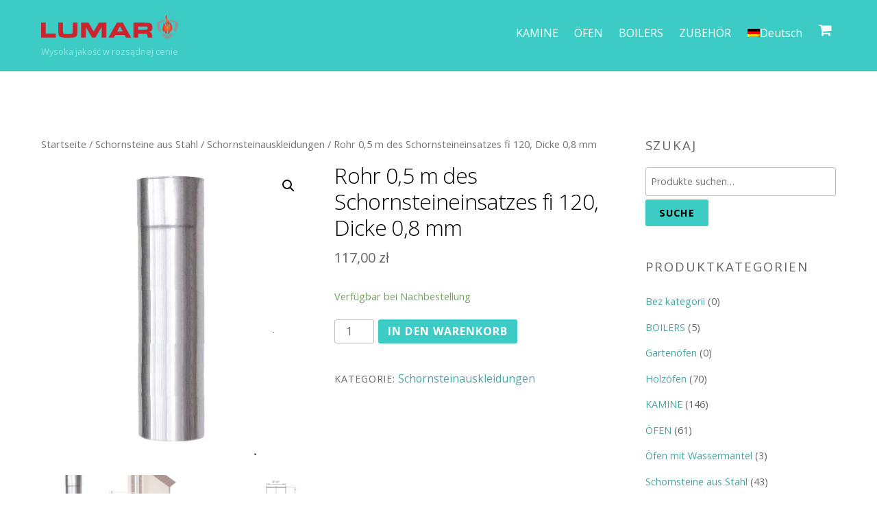

--- FILE ---
content_type: text/html; charset=UTF-8
request_url: https://kominki-lumar.com/produkt/rohr-05m-schornsteineinsatz-fi-120-dicke-08mm/?lang=de
body_size: 20688
content:
<!DOCTYPE html>
<html lang="de-DE">

<head>
		<meta charset="UTF-8" />
	<!-- wp_head -->
	<link rel="alternate" hreflang="pl" href="https://kominki-lumar.com/produkt/rura-05m-wkladu-kominowego-fi-120-grubosc-08mm/" />
<link rel="alternate" hreflang="en" href="https://kominki-lumar.com/produkt/rohr-05m-schornsteineinsatz-fi-120-dicke-08mm/?lang=en" />
<link rel="alternate" hreflang="sk" href="https://kominki-lumar.com/produkt/rurka-05m-kominova-vlozka-fi-120-hrubka-08mm/?lang=sk" />
<link rel="alternate" hreflang="de" href="https://kominki-lumar.com/produkt/rohr-05m-schornsteineinsatz-fi-120-dicke-08mm/?lang=de" />
<script id="cookieyes" type="text/javascript" src="https://cdn-cookieyes.com/client_data/030ecb8e26e26335e897b825/script.js"></script>
<!-- Google Tag Manager for WordPress by gtm4wp.com -->
<script data-cfasync="false" data-pagespeed-no-defer>
	var gtm4wp_datalayer_name = "dataLayer";
	var dataLayer = dataLayer || [];
	const gtm4wp_use_sku_instead = false;
	const gtm4wp_currency = 'PLN';
	const gtm4wp_product_per_impression = 10;
	const gtm4wp_clear_ecommerce = false;
</script>
<!-- End Google Tag Manager for WordPress by gtm4wp.com -->
	<!-- This site is optimized with the Yoast SEO plugin v16.7 - https://yoast.com/wordpress/plugins/seo/ -->
	<title>Rohr 0,5 m des Schornsteineinsatzes fi 120, Dicke 0,8 mm - Lumar</title>
	<meta name="robots" content="index, follow, max-snippet:-1, max-image-preview:large, max-video-preview:-1" />
	<link rel="canonical" href="https://kominki-lumar.com/produkt/rohr-05m-schornsteineinsatz-fi-120-dicke-08mm/?lang=de" />
	<meta property="og:locale" content="de_DE" />
	<meta property="og:type" content="article" />
	<meta property="og:title" content="Rohr 0,5 m des Schornsteineinsatzes fi 120, Dicke 0,8 mm - Lumar" />
	<meta property="og:description" content="Schornsteineinsatz Typ KF Schornsteinauskleidungen sind ein &auml;u&szlig;erst wichtiges Element sowie der Hauptteil des Schornsteins. Aufgrund des st&auml;ndigen und direkten Kontakts mit den Abgasen ist es wichtig, diese sowohl richtig herzustellen als auch geeignete Materialien zu verwenden. Dank ihrer absoluten Dichtheit gew&auml;hrleisten sie die Sicherheit bei der Nutzung des Abgassystems. Die Montage besteht in der richtigen [&hellip;]" />
	<meta property="og:url" content="https://kominki-lumar.com/produkt/rohr-05m-schornsteineinsatz-fi-120-dicke-08mm/?lang=de" />
	<meta property="og:site_name" content="Kominki Lumar" />
	<meta property="article:publisher" content="https://www.facebook.com/kominkilumar/" />
	<meta property="article:modified_time" content="2022-08-10T13:42:30+00:00" />
	<meta property="og:image" content="https://kominki-lumar.com/wp-content/webpc-passthru.php?src=https://kominki-lumar.com/wp-content/uploads/2022/07/kf-rura-prosta-05m-1.jpg&amp;nocache=1" />
	<meta property="og:image:width" content="600" />
	<meta property="og:image:height" content="692" />
	<meta name="twitter:card" content="summary_large_image" />
	<script type="application/ld+json" class="yoast-schema-graph">{"@context":"https://schema.org","@graph":[{"@type":"WebSite","@id":"https://kominki-lumar.com/#website","url":"https://kominki-lumar.com/","name":"Kominki Lumar","description":"Wysoka jako\u015b\u0107 w rozs\u0105dnej cenie","potentialAction":[{"@type":"SearchAction","target":{"@type":"EntryPoint","urlTemplate":"https://kominki-lumar.com/?s={search_term_string}"},"query-input":"required name=search_term_string"}],"inLanguage":"de"},{"@type":"ImageObject","@id":"https://kominki-lumar.com/produkt/rohr-05m-schornsteineinsatz-fi-120-dicke-08mm/?lang=de#primaryimage","inLanguage":"de","url":"https://kominki-lumar.com/wp-content/webpc-passthru.php?src=https://kominki-lumar.com/wp-content/uploads/2022/07/kf-rura-prosta-05m-1.jpg&amp;nocache=1","contentUrl":"https://kominki-lumar.com/wp-content/webpc-passthru.php?src=https://kominki-lumar.com/wp-content/uploads/2022/07/kf-rura-prosta-05m-1.jpg&amp;nocache=1","width":600,"height":692},{"@type":"WebPage","@id":"https://kominki-lumar.com/produkt/rohr-05m-schornsteineinsatz-fi-120-dicke-08mm/?lang=de#webpage","url":"https://kominki-lumar.com/produkt/rohr-05m-schornsteineinsatz-fi-120-dicke-08mm/?lang=de","name":"Rohr 0,5 m des Schornsteineinsatzes fi 120, Dicke 0,8 mm - Lumar","isPartOf":{"@id":"https://kominki-lumar.com/#website"},"primaryImageOfPage":{"@id":"https://kominki-lumar.com/produkt/rohr-05m-schornsteineinsatz-fi-120-dicke-08mm/?lang=de#primaryimage"},"datePublished":"2022-08-09T11:45:18+00:00","dateModified":"2022-08-10T13:42:30+00:00","breadcrumb":{"@id":"https://kominki-lumar.com/produkt/rohr-05m-schornsteineinsatz-fi-120-dicke-08mm/?lang=de#breadcrumb"},"inLanguage":"de","potentialAction":[{"@type":"ReadAction","target":["https://kominki-lumar.com/produkt/rohr-05m-schornsteineinsatz-fi-120-dicke-08mm/?lang=de"]}]},{"@type":"BreadcrumbList","@id":"https://kominki-lumar.com/produkt/rohr-05m-schornsteineinsatz-fi-120-dicke-08mm/?lang=de#breadcrumb","itemListElement":[{"@type":"ListItem","position":1,"name":"Strona g\u0142\u00f3wna","item":"https://kominki-lumar.com/?lang=de"},{"@type":"ListItem","position":2,"name":"Sklep","item":"https://kominki-lumar.com/sklep/"},{"@type":"ListItem","position":3,"name":"Rohr 0,5 m des Schornsteineinsatzes fi 120, Dicke 0,8 mm"}]}]}</script>
	<!-- / Yoast SEO plugin. -->


<script type='application/javascript'  id='pys-version-script'>console.log('PixelYourSite Free version 11.1.5.2');</script>
<link rel='dns-prefetch' href='//fonts.googleapis.com' />
<link rel='dns-prefetch' href='//s.w.org' />
<link rel="alternate" type="application/rss+xml" title="Kominki Lumar &raquo; Feed" href="https://kominki-lumar.com/feed/?lang=de" />
<link rel="alternate" type="application/rss+xml" title="Kominki Lumar &raquo; Kommentar-Feed" href="https://kominki-lumar.com/comments/feed/?lang=de" />
		<!-- This site uses the Google Analytics by MonsterInsights plugin v8.28.0 - Using Analytics tracking - https://www.monsterinsights.com/ -->
		<!-- Note: MonsterInsights is not currently configured on this site. The site owner needs to authenticate with Google Analytics in the MonsterInsights settings panel. -->
					<!-- No tracking code set -->
				<!-- / Google Analytics by MonsterInsights -->
				<script type="text/javascript">
			window._wpemojiSettings = {"baseUrl":"https:\/\/s.w.org\/images\/core\/emoji\/13.0.1\/72x72\/","ext":".png","svgUrl":"https:\/\/s.w.org\/images\/core\/emoji\/13.0.1\/svg\/","svgExt":".svg","source":{"concatemoji":"https:\/\/kominki-lumar.com\/wp-includes\/js\/wp-emoji-release.min.js?ver=5.6.16"}};
			!function(e,a,t){var n,r,o,i=a.createElement("canvas"),p=i.getContext&&i.getContext("2d");function s(e,t){var a=String.fromCharCode;p.clearRect(0,0,i.width,i.height),p.fillText(a.apply(this,e),0,0);e=i.toDataURL();return p.clearRect(0,0,i.width,i.height),p.fillText(a.apply(this,t),0,0),e===i.toDataURL()}function c(e){var t=a.createElement("script");t.src=e,t.defer=t.type="text/javascript",a.getElementsByTagName("head")[0].appendChild(t)}for(o=Array("flag","emoji"),t.supports={everything:!0,everythingExceptFlag:!0},r=0;r<o.length;r++)t.supports[o[r]]=function(e){if(!p||!p.fillText)return!1;switch(p.textBaseline="top",p.font="600 32px Arial",e){case"flag":return s([127987,65039,8205,9895,65039],[127987,65039,8203,9895,65039])?!1:!s([55356,56826,55356,56819],[55356,56826,8203,55356,56819])&&!s([55356,57332,56128,56423,56128,56418,56128,56421,56128,56430,56128,56423,56128,56447],[55356,57332,8203,56128,56423,8203,56128,56418,8203,56128,56421,8203,56128,56430,8203,56128,56423,8203,56128,56447]);case"emoji":return!s([55357,56424,8205,55356,57212],[55357,56424,8203,55356,57212])}return!1}(o[r]),t.supports.everything=t.supports.everything&&t.supports[o[r]],"flag"!==o[r]&&(t.supports.everythingExceptFlag=t.supports.everythingExceptFlag&&t.supports[o[r]]);t.supports.everythingExceptFlag=t.supports.everythingExceptFlag&&!t.supports.flag,t.DOMReady=!1,t.readyCallback=function(){t.DOMReady=!0},t.supports.everything||(n=function(){t.readyCallback()},a.addEventListener?(a.addEventListener("DOMContentLoaded",n,!1),e.addEventListener("load",n,!1)):(e.attachEvent("onload",n),a.attachEvent("onreadystatechange",function(){"complete"===a.readyState&&t.readyCallback()})),(n=t.source||{}).concatemoji?c(n.concatemoji):n.wpemoji&&n.twemoji&&(c(n.twemoji),c(n.wpemoji)))}(window,document,window._wpemojiSettings);
		</script>
		<style type="text/css">
img.wp-smiley,
img.emoji {
	display: inline !important;
	border: none !important;
	box-shadow: none !important;
	height: 1em !important;
	width: 1em !important;
	margin: 0 .07em !important;
	vertical-align: -0.1em !important;
	background: none !important;
	padding: 0 !important;
}
</style>
	<link rel='stylesheet' id='themify-common-css'  href='https://kominki-lumar.com/wp-content/themes/themify-ultra/themify/css/themify.common.min.css?ver=5.6.16' type='text/css' media='all' />
<meta name="builder-styles-css" content="builder-styles-css" id="builder-styles-css">
<link rel='stylesheet' id='wp-block-library-css'  href='https://kominki-lumar.com/wp-includes/css/dist/block-library/style.min.css?ver=5.6.16' type='text/css' media='all' />
<link rel='stylesheet' id='wc-block-vendors-style-css'  href='https://kominki-lumar.com/wp-content/plugins/woocommerce/packages/woocommerce-blocks/build/vendors-style.css?ver=5.3.3' type='text/css' media='all' />
<link rel='stylesheet' id='wc-block-style-css'  href='https://kominki-lumar.com/wp-content/plugins/woocommerce/packages/woocommerce-blocks/build/style.css?ver=5.3.3' type='text/css' media='all' />
<link rel='stylesheet' id='announcement-bar-style-css'  href='https://kominki-lumar.com/wp-content/plugins/announcement-bar/css/style.css?ver=1.2.8' type='text/css' media='all' />
<link rel='stylesheet' id='slick-style-css'  href='https://kominki-lumar.com/wp-content/plugins/blog-designer-pack/assets/css/slick.css?ver=3.4.7' type='text/css' media='all' />
<link rel='stylesheet' id='bdp-public-style-css'  href='https://kominki-lumar.com/wp-content/plugins/blog-designer-pack/assets/css/bdp-public.css?ver=3.4.7' type='text/css' media='all' />
<link rel='stylesheet' id='photoswipe-css'  href='https://kominki-lumar.com/wp-content/plugins/woocommerce/assets/css/photoswipe/photoswipe.min.css?ver=5.5.4' type='text/css' media='all' />
<link rel='stylesheet' id='photoswipe-default-skin-css'  href='https://kominki-lumar.com/wp-content/plugins/woocommerce/assets/css/photoswipe/default-skin/default-skin.min.css?ver=5.5.4' type='text/css' media='all' />
<link rel='stylesheet' id='woocommerce-layout-css'  href='https://kominki-lumar.com/wp-content/plugins/woocommerce/assets/css/woocommerce-layout.css?ver=5.5.4' type='text/css' media='all' />
<link rel='stylesheet' id='woocommerce-smallscreen-css'  href='https://kominki-lumar.com/wp-content/plugins/woocommerce/assets/css/woocommerce-smallscreen.css?ver=5.5.4' type='text/css' media='only screen and (max-width: 768px)' />
<link rel='stylesheet' id='woocommerce-general-css'  href='https://kominki-lumar.com/wp-content/plugins/woocommerce/assets/css/woocommerce.css?ver=5.5.4' type='text/css' media='all' />
<style id='woocommerce-inline-inline-css' type='text/css'>
.woocommerce form .form-row .required { visibility: visible; }
</style>
<link rel='stylesheet' id='wpml-menu-item-0-css'  href='//kominki-lumar.com/wp-content/plugins/sitepress-multilingual-cms/templates/language-switchers/menu-item/style.min.css?ver=1' type='text/css' media='all' />
<link rel='stylesheet' id='theme-style-css'  href='https://kominki-lumar.com/wp-content/themes/themify-ultra/style.min.css?ver=5.6.16' type='text/css' media='all' />
<link rel='stylesheet' id='themify-media-queries-css'  href='https://kominki-lumar.com/wp-content/themes/themify-ultra/media-queries.min.css?ver=5.6.16' type='text/css' media='all' />
<link rel='stylesheet' id='themify-woocommerce-css'  href='https://kominki-lumar.com/wp-content/themes/themify-ultra/styles/woocommerce.min.css?ver=5.6.16' type='text/css' media='all' />
<link rel='stylesheet' id='ultra-header-css'  href='https://kominki-lumar.com/wp-content/themes/themify-ultra/styles/header-top-widgets.min.css?ver=5.6.16' type='text/css' media='all' />
<link rel='stylesheet' id='ultra-color-css'  href='https://kominki-lumar.com/wp-content/themes/themify-ultra/styles/theme-color-turquoise.min.css?ver=5.6.16' type='text/css' media='all' />
<link rel='stylesheet' id='theme-style-child-css'  href='https://kominki-lumar.com/wp-content/themes/themify-ultra-child/style.css?ver=5.6.16' type='text/css' media='all' />
<link rel='stylesheet' id='themify-customize-css'  href='https://kominki-lumar.com/wp-content/uploads/themify-customizer.css?ver=24.08.26.17.30.16' type='text/css' media='all' />
<link rel='stylesheet' id='themify-google-fonts-css'  href='https://fonts.googleapis.com/css?family=Open+Sans%3A400italic%2C600italic%2C700italic%2C400%2C300%2C600%2C700&#038;subset=latin&#038;ver=5.6.16' type='text/css' media='all' />
<script type='text/javascript' id='jquery-core-js-extra'>
/* <![CDATA[ */
var pysFacebookRest = {"restApiUrl":"https:\/\/kominki-lumar.com\/wp-json\/pys-facebook\/v1\/event","debug":""};
/* ]]> */
</script>
<script type='text/javascript' src='https://kominki-lumar.com/wp-includes/js/jquery/jquery.min.js?ver=3.5.1' id='jquery-core-js'></script>
<script type='text/javascript' src='https://kominki-lumar.com/wp-includes/js/jquery/jquery-migrate.min.js?ver=3.3.2' id='jquery-migrate-js'></script>
<script type='text/javascript' src='https://kominki-lumar.com/wp-content/plugins/pixelyoursite/dist/scripts/jquery.bind-first-0.2.3.min.js?ver=0.2.3' id='jquery-bind-first-js'></script>
<script type='text/javascript' src='https://kominki-lumar.com/wp-content/plugins/pixelyoursite/dist/scripts/js.cookie-2.1.3.min.js?ver=2.1.3' id='js-cookie-pys-js'></script>
<script type='text/javascript' src='https://kominki-lumar.com/wp-content/plugins/pixelyoursite/dist/scripts/tld.min.js?ver=2.3.1' id='js-tld-js'></script>
<script type='text/javascript' id='pys-js-extra'>
/* <![CDATA[ */
var pysOptions = {"staticEvents":{"facebook":{"woo_view_content":[{"delay":0,"type":"static","name":"ViewContent","pixelIds":["599201229656844"],"eventID":"c1b867b5-3058-4771-b059-d1f553f55770","params":{"content_ids":["21495"],"content_type":"product","content_name":"Rohr 0,5 m des Schornsteineinsatzes fi 120, Dicke 0,8 mm","category_name":"Schornsteinauskleidungen","value":"117","currency":"PLN","contents":[{"id":"21495","quantity":1}],"product_price":"117","page_title":"Rohr 0,5 m des Schornsteineinsatzes fi 120, Dicke 0,8 mm","post_type":"product","post_id":21495,"plugin":"PixelYourSite","user_role":"guest","event_url":"kominki-lumar.com\/produkt\/rohr-05m-schornsteineinsatz-fi-120-dicke-08mm\/"},"e_id":"woo_view_content","ids":[],"hasTimeWindow":false,"timeWindow":0,"woo_order":"","edd_order":""}],"init_event":[{"delay":0,"type":"static","ajaxFire":false,"name":"PageView","pixelIds":["599201229656844"],"eventID":"989a3324-1395-4857-a2af-ebd4339970dd","params":{"page_title":"Rohr 0,5 m des Schornsteineinsatzes fi 120, Dicke 0,8 mm","post_type":"product","post_id":21495,"plugin":"PixelYourSite","user_role":"guest","event_url":"kominki-lumar.com\/produkt\/rohr-05m-schornsteineinsatz-fi-120-dicke-08mm\/"},"e_id":"init_event","ids":[],"hasTimeWindow":false,"timeWindow":0,"woo_order":"","edd_order":""}]}},"dynamicEvents":{"automatic_event_form":{"facebook":{"delay":0,"type":"dyn","name":"Form","pixelIds":["599201229656844"],"eventID":"77861587-ccbf-4b30-8232-b219dafac44c","params":{"page_title":"Rohr 0,5 m des Schornsteineinsatzes fi 120, Dicke 0,8 mm","post_type":"product","post_id":21495,"plugin":"PixelYourSite","user_role":"guest","event_url":"kominki-lumar.com\/produkt\/rohr-05m-schornsteineinsatz-fi-120-dicke-08mm\/"},"e_id":"automatic_event_form","ids":[],"hasTimeWindow":false,"timeWindow":0,"woo_order":"","edd_order":""}},"automatic_event_download":{"facebook":{"delay":0,"type":"dyn","name":"Download","extensions":["","doc","exe","js","pdf","ppt","tgz","zip","xls"],"pixelIds":["599201229656844"],"eventID":"7c2cd62e-98e0-4918-a51d-d378708e40a5","params":{"page_title":"Rohr 0,5 m des Schornsteineinsatzes fi 120, Dicke 0,8 mm","post_type":"product","post_id":21495,"plugin":"PixelYourSite","user_role":"guest","event_url":"kominki-lumar.com\/produkt\/rohr-05m-schornsteineinsatz-fi-120-dicke-08mm\/"},"e_id":"automatic_event_download","ids":[],"hasTimeWindow":false,"timeWindow":0,"woo_order":"","edd_order":""}},"automatic_event_comment":{"facebook":{"delay":0,"type":"dyn","name":"Comment","pixelIds":["599201229656844"],"eventID":"2923a098-6888-431d-ba1a-d81420d1b6fe","params":{"page_title":"Rohr 0,5 m des Schornsteineinsatzes fi 120, Dicke 0,8 mm","post_type":"product","post_id":21495,"plugin":"PixelYourSite","user_role":"guest","event_url":"kominki-lumar.com\/produkt\/rohr-05m-schornsteineinsatz-fi-120-dicke-08mm\/"},"e_id":"automatic_event_comment","ids":[],"hasTimeWindow":false,"timeWindow":0,"woo_order":"","edd_order":""}},"automatic_event_scroll":{"facebook":{"delay":0,"type":"dyn","name":"PageScroll","scroll_percent":30,"pixelIds":["599201229656844"],"eventID":"64107982-75e7-4b3f-965e-e9f22a807e17","params":{"page_title":"Rohr 0,5 m des Schornsteineinsatzes fi 120, Dicke 0,8 mm","post_type":"product","post_id":21495,"plugin":"PixelYourSite","user_role":"guest","event_url":"kominki-lumar.com\/produkt\/rohr-05m-schornsteineinsatz-fi-120-dicke-08mm\/"},"e_id":"automatic_event_scroll","ids":[],"hasTimeWindow":false,"timeWindow":0,"woo_order":"","edd_order":""}},"automatic_event_time_on_page":{"facebook":{"delay":0,"type":"dyn","name":"TimeOnPage","time_on_page":30,"pixelIds":["599201229656844"],"eventID":"dc4825c3-90ef-4284-8d2d-ff45e409ddd1","params":{"page_title":"Rohr 0,5 m des Schornsteineinsatzes fi 120, Dicke 0,8 mm","post_type":"product","post_id":21495,"plugin":"PixelYourSite","user_role":"guest","event_url":"kominki-lumar.com\/produkt\/rohr-05m-schornsteineinsatz-fi-120-dicke-08mm\/"},"e_id":"automatic_event_time_on_page","ids":[],"hasTimeWindow":false,"timeWindow":0,"woo_order":"","edd_order":""}}},"triggerEvents":[],"triggerEventTypes":[],"facebook":{"pixelIds":["599201229656844"],"advancedMatching":{"external_id":"eabbbfecfbabcfdbfcbabfb"},"advancedMatchingEnabled":true,"removeMetadata":false,"wooVariableAsSimple":false,"serverApiEnabled":true,"wooCRSendFromServer":false,"send_external_id":null,"enabled_medical":false,"do_not_track_medical_param":["event_url","post_title","page_title","landing_page","content_name","categories","category_name","tags"],"meta_ldu":false},"debug":"","siteUrl":"https:\/\/kominki-lumar.com","ajaxUrl":"https:\/\/kominki-lumar.com\/wp-admin\/admin-ajax.php","ajax_event":"10c42ee1e4","enable_remove_download_url_param":"1","cookie_duration":"7","last_visit_duration":"60","enable_success_send_form":"","ajaxForServerEvent":"1","ajaxForServerStaticEvent":"1","useSendBeacon":"1","send_external_id":"1","external_id_expire":"180","track_cookie_for_subdomains":"1","google_consent_mode":"1","gdpr":{"ajax_enabled":false,"all_disabled_by_api":false,"facebook_disabled_by_api":false,"analytics_disabled_by_api":false,"google_ads_disabled_by_api":false,"pinterest_disabled_by_api":false,"bing_disabled_by_api":false,"reddit_disabled_by_api":false,"externalID_disabled_by_api":false,"facebook_prior_consent_enabled":true,"analytics_prior_consent_enabled":true,"google_ads_prior_consent_enabled":null,"pinterest_prior_consent_enabled":true,"bing_prior_consent_enabled":true,"cookiebot_integration_enabled":false,"cookiebot_facebook_consent_category":"marketing","cookiebot_analytics_consent_category":"statistics","cookiebot_tiktok_consent_category":"marketing","cookiebot_google_ads_consent_category":"marketing","cookiebot_pinterest_consent_category":"marketing","cookiebot_bing_consent_category":"marketing","consent_magic_integration_enabled":false,"real_cookie_banner_integration_enabled":false,"cookie_notice_integration_enabled":false,"cookie_law_info_integration_enabled":false,"analytics_storage":{"enabled":true,"value":"granted","filter":false},"ad_storage":{"enabled":true,"value":"granted","filter":false},"ad_user_data":{"enabled":true,"value":"granted","filter":false},"ad_personalization":{"enabled":true,"value":"granted","filter":false}},"cookie":{"disabled_all_cookie":false,"disabled_start_session_cookie":false,"disabled_advanced_form_data_cookie":false,"disabled_landing_page_cookie":false,"disabled_first_visit_cookie":false,"disabled_trafficsource_cookie":false,"disabled_utmTerms_cookie":false,"disabled_utmId_cookie":false},"tracking_analytics":{"TrafficSource":"direct","TrafficLanding":"undefined","TrafficUtms":[],"TrafficUtmsId":[]},"GATags":{"ga_datalayer_type":"default","ga_datalayer_name":"dataLayerPYS"},"woo":{"enabled":true,"enabled_save_data_to_orders":true,"addToCartOnButtonEnabled":true,"addToCartOnButtonValueEnabled":true,"addToCartOnButtonValueOption":"price","singleProductId":21495,"removeFromCartSelector":"form.woocommerce-cart-form .remove","addToCartCatchMethod":"add_cart_hook","is_order_received_page":false,"containOrderId":false},"edd":{"enabled":false},"cache_bypass":"1769274867"};
/* ]]> */
</script>
<script type='text/javascript' src='https://kominki-lumar.com/wp-content/plugins/pixelyoursite/dist/scripts/public.js?ver=11.1.5.2' id='pys-js'></script>
<link rel="https://api.w.org/" href="https://kominki-lumar.com/wp-json/" /><link rel="alternate" type="application/json" href="https://kominki-lumar.com/wp-json/wp/v2/product/21495" /><link rel="EditURI" type="application/rsd+xml" title="RSD" href="https://kominki-lumar.com/xmlrpc.php?rsd" />
<link rel="wlwmanifest" type="application/wlwmanifest+xml" href="https://kominki-lumar.com/wp-includes/wlwmanifest.xml" /> 
<meta name="generator" content="WordPress 5.6.16" />
<meta name="generator" content="WooCommerce 5.5.4" />
<link rel='shortlink' href='https://kominki-lumar.com/?p=21495&#038;lang=de' />
<link rel="alternate" type="application/json+oembed" href="https://kominki-lumar.com/wp-json/oembed/1.0/embed?url=https%3A%2F%2Fkominki-lumar.com%2Fprodukt%2Frohr-05m-schornsteineinsatz-fi-120-dicke-08mm%2F%3Flang%3Dde" />
<link rel="alternate" type="text/xml+oembed" href="https://kominki-lumar.com/wp-json/oembed/1.0/embed?url=https%3A%2F%2Fkominki-lumar.com%2Fprodukt%2Frohr-05m-schornsteineinsatz-fi-120-dicke-08mm%2F%3Flang%3Dde&#038;format=xml" />
<meta name="generator" content="WPML ver:4.4.11 stt:1,3,41,10;" />
https://kominki-lumar.com/
<!-- This website runs the Product Feed PRO for WooCommerce by AdTribes.io plugin - version 13.3.4 -->

<!-- Google Tag Manager for WordPress by gtm4wp.com -->
<!-- GTM Container placement set to automatic -->
<script data-cfasync="false" data-pagespeed-no-defer type="text/javascript">
	var dataLayer_content = {"pagePostType":"product","pagePostType2":"single-product","pagePostAuthor":"Lucyna Szczęch","productRatingCounts":[],"productAverageRating":0,"productReviewCount":0,"productType":"simple","productIsVariable":0};
	dataLayer.push( dataLayer_content );
</script>
<script data-cfasync="false">
(function(w,d,s,l,i){w[l]=w[l]||[];w[l].push({'gtm.start':
new Date().getTime(),event:'gtm.js'});var f=d.getElementsByTagName(s)[0],
j=d.createElement(s),dl=l!='dataLayer'?'&l='+l:'';j.async=true;j.src=
'//www.googletagmanager.com/gtm.js?id='+i+dl;f.parentNode.insertBefore(j,f);
})(window,document,'script','dataLayer','GTM-TJS6VX2');
</script>
<!-- End Google Tag Manager for WordPress by gtm4wp.com -->



<!-- Globalny tag witryny (gtag.js) - Google Analytics -->
<script async src="https://www.googletagmanager.com/gtag/js?id=GA_TRACKING_ID"></script>
<script>
  window.dataLayer = window.dataLayer || [];
  function gtag(){dataLayer.push(arguments);}
  gtag('js', new Date());

  gtag('config', 'UA-2384219-3');
</script>
<meta name="google-site-verification" content="mWjl1La28k8XOpmvDHhKiuDa5ITyaSN6gBzg4OA1KUg" />	<script type="text/javascript">
		var tf_mobile_menu_trigger_point = 900;
	</script>
<meta name="viewport" content="width=device-width, initial-scale=1">

	<style>
	@-webkit-keyframes themifyAnimatedBG {
		0% { background-color: #33baab; }
100% { background-color: #e33b9e; }
50% { background-color: #4961d7; }
33.333333333333% { background-color: #2ea85c; }
25% { background-color: #2bb8ed; }
20% { background-color: #dd5135; }

	}
	@keyframes themifyAnimatedBG {
		0% { background-color: #33baab; }
100% { background-color: #e33b9e; }
50% { background-color: #4961d7; }
33.333333333333% { background-color: #2ea85c; }
25% { background-color: #2bb8ed; }
20% { background-color: #dd5135; }

	}
	.themify_builder_row.animated-bg {
		-webkit-animation: themifyAnimatedBG 30000ms infinite alternate;
		animation: themifyAnimatedBG 30000ms infinite alternate;
	}
	</style>
		<noscript><style>.woocommerce-product-gallery{ opacity: 1 !important; }</style></noscript>
	<link rel="icon" href="https://kominki-lumar.com/wp-content/webpc-passthru.php?src=https://kominki-lumar.com/wp-content/uploads/2022/02/favicon.png&amp;nocache=1" sizes="32x32" />
<link rel="icon" href="https://kominki-lumar.com/wp-content/webpc-passthru.php?src=https://kominki-lumar.com/wp-content/uploads/2022/02/favicon.png&amp;nocache=1" sizes="192x192" />
<link rel="apple-touch-icon" href="https://kominki-lumar.com/wp-content/webpc-passthru.php?src=https://kominki-lumar.com/wp-content/uploads/2022/02/favicon.png&amp;nocache=1" />
<meta name="msapplication-TileImage" content="https://kominki-lumar.com/wp-content/webpc-passthru.php?src=https://kominki-lumar.com/wp-content/uploads/2022/02/favicon.png&amp;nocache=1" />
<noscript><style id="rocket-lazyload-nojs-css">.rll-youtube-player, [data-lazy-src]{display:none !important;}</style></noscript><!-- Global site tag (gtag.js) - Google Analytics -->
<script async src="https://www.googletagmanager.com/gtag/js?id=G-G1MLHEME8W"></script>
<script>
  window.dataLayer = window.dataLayer || [];
  function gtag(){dataLayer.push(arguments);}
  gtag('js', new Date());

  gtag('config', 'UA-168741729-1');
  gtag('config', 'G-G1MLHEME8W');
</script>

</head>

<body class="product-template-default single single-product postid-21495 theme-themify-ultra woocommerce woocommerce-page woocommerce-no-js themify-fw-4-1-6 themify-ultra-2-0-7 skin-default webkit not-ie default_width sidebar1 no-home no-touch slide-cart builder-parallax-scrolling-active ready-view header-top-widgets fixed-header footer-horizontal-left theme-color-turquoise  rss-off search-off single-classic-layout tile_enable filter-hover-none filter-featured-only masonry-enabled">
	
<script type="text/javascript">
	function themifyMobileMenuTrigger(e) {
		if( document.body.clientWidth > 0 && document.body.clientWidth <= tf_mobile_menu_trigger_point ) {
			document.body.classList.add( 'mobile_menu_active' );
		} else {
			document.body.classList.remove( 'mobile_menu_active' );
		}
	}
	themifyMobileMenuTrigger();
	document.addEventListener( 'DOMContentLoaded', function () {
		jQuery( window ).on('tfsmartresize.tf_mobile_menu', themifyMobileMenuTrigger );
	}, false );
</script>

<div id="pagewrap" class="hfeed site">

			<div id="headerwrap"   >
                        			                                                    <div class="header-icons">
                                <a id="menu-icon" href="#mobile-menu"><span class="menu-icon-inner"></span></a>
                            </div>
                        
			<header id="header" class="pagewidth clearfix" itemscope="itemscope" itemtype="https://schema.org/WPHeader">

	            
	            <div class="header-bar">
		            						<div id="site-logo"><a href="https://kominki-lumar.com/?lang=de" title="Kominki Lumar"><img src="data:image/svg+xml,%3Csvg%20xmlns='http://www.w3.org/2000/svg'%20viewBox='0%200%200%200'%3E%3C/svg%3E" alt="Kominki Lumar" title="Kominki Lumar" data-lazy-src="https://kominki-lumar.com/wp-content/webpc-passthru.php?src=https://kominki-lumar.com/wp-content/uploads/2024/08/logo-lumar.png&amp;nocache=1" /><noscript><img src="https://kominki-lumar.com/wp-content/webpc-passthru.php?src=https://kominki-lumar.com/wp-content/uploads/2024/08/logo-lumar.png&amp;nocache=1" alt="Kominki Lumar" title="Kominki Lumar" /></noscript></a></div>					
											<div id="site-description" class="site-description"><span>Wysoka jakość w rozsądnej cenie</span></div>									</div>
				<!-- /.header-bar -->

									<div id="mobile-menu" class="sidemenu sidemenu-off">

						<div class="navbar-wrapper clearfix">

															<div class="social-widget">
																												
																	</div>
								<!-- /.social-widget -->
							
							
							<nav id="main-nav-wrap" itemscope="itemscope" itemtype="https://schema.org/SiteNavigationElement">
																	<ul id="main-nav" class="main-nav menu-name-main-menu-niemiecki"><li id='menu-item-3055' class="menu-item menu-item-type-taxonomy menu-item-object-product_cat menu-item-has-children has-sub-menu has-sub-menu" data-termid="71" data-tax="product_cat"><a  href="https://kominki-lumar.com/kategoria-produktu/kamine/?lang=de">KAMINE</a> 
<ul class="sub-menu">
<li id='menu-item-3056' class="menu-item menu-item-type-taxonomy menu-item-object-product_cat" data-termid="74" data-tax="product_cat"><a  href="https://kominki-lumar.com/kategoria-produktu/kamine/heizeinsatze/?lang=de">heizeinsätze</a> </li>
<li id='menu-item-3057' class="menu-item menu-item-type-taxonomy menu-item-object-product_cat" data-termid="77" data-tax="product_cat"><a  href="https://kominki-lumar.com/kategoria-produktu/kamine/marmorkamine/?lang=de">marmorkamine</a> </li>
<li id='menu-item-3058' class="menu-item menu-item-type-taxonomy menu-item-object-product_cat" data-termid="80" data-tax="product_cat"><a  href="https://kominki-lumar.com/kategoria-produktu/kamine/kachelkamine/?lang=de">kachelkamine</a> </li>
<li id='menu-item-3059' class="menu-item menu-item-type-taxonomy menu-item-object-product_cat" data-termid="83" data-tax="product_cat"><a  href="https://kominki-lumar.com/kategoria-produktu/kamine/specksteinkamine/?lang=de">specksteinkamine</a> </li>
<li id='menu-item-3060' class="menu-item menu-item-type-taxonomy menu-item-object-product_cat" data-termid="86" data-tax="product_cat"><a  href="https://kominki-lumar.com/kategoria-produktu/kamine/biokamine-dekokamine/?lang=de">Biofireplaces &#8211; elektrische Kamine</a> </li>
<li id='menu-item-3061' class="menu-item menu-item-type-taxonomy menu-item-object-product_cat" data-termid="89" data-tax="product_cat"><a  href="https://kominki-lumar.com/kategoria-produktu/kamine/kaminumrandung/?lang=de">kaminumrandung</a> </li>
</ul>
</li>
<li id='menu-item-3062' class="menu-item menu-item-type-taxonomy menu-item-object-product_cat menu-item-has-children has-sub-menu has-sub-menu" data-termid="95" data-tax="product_cat"><a  href="https://kominki-lumar.com/kategoria-produktu/ofen/?lang=de">ÖFEN</a> 
<ul class="sub-menu">
<li id='menu-item-3063' class="menu-item menu-item-type-taxonomy menu-item-object-product_cat" data-termid="104" data-tax="product_cat"><a  href="https://kominki-lumar.com/kategoria-produktu/ofen/holzbrandherde/?lang=de">holzbrandherde</a> </li>
<li id='menu-item-3064' class="menu-item menu-item-type-taxonomy menu-item-object-product_cat" data-termid="98" data-tax="product_cat"><a  href="https://kominki-lumar.com/kategoria-produktu/ofen/kachelofen/?lang=de">kachelöfen</a> </li>
<li id='menu-item-3065' class="menu-item menu-item-type-taxonomy menu-item-object-product_cat" data-termid="101" data-tax="product_cat"><a  href="https://kominki-lumar.com/kategoria-produktu/ofen/kaminoefen/?lang=de">Kaminöfen</a> </li>
</ul>
</li>
<li id='menu-item-3066' class="menu-item menu-item-type-taxonomy menu-item-object-product_cat" data-termid="107" data-tax="product_cat"><a  href="https://kominki-lumar.com/kategoria-produktu/boilers-de/?lang=de">BOILERS</a> </li>
<li id='menu-item-3067' class="menu-item menu-item-type-taxonomy menu-item-object-product_cat menu-item-has-children has-sub-menu has-sub-menu" data-termid="110" data-tax="product_cat"><a  href="https://kominki-lumar.com/kategoria-produktu/zubehor/?lang=de">ZUBEHÖR</a> 
<ul class="sub-menu">
<li id='menu-item-3068' class="menu-item menu-item-type-taxonomy menu-item-object-product_cat" data-termid="113" data-tax="product_cat"><a  href="https://kominki-lumar.com/kategoria-produktu/zubehor-und-kuchenarmaturen/?lang=de">zubehör und küchenarmaturen</a> </li>
<li id='menu-item-3069' class="menu-item menu-item-type-taxonomy menu-item-object-product_cat" data-termid="116" data-tax="product_cat"><a  href="https://kominki-lumar.com/kategoria-produktu/zubehor-und-kuchenarmaturen/thermometer/?lang=de">thermometer</a> </li>
<li id='menu-item-3070' class="menu-item menu-item-type-taxonomy menu-item-object-product_cat" data-termid="131" data-tax="product_cat"><a  href="https://kominki-lumar.com/kategoria-produktu/zubehor-und-kuchenarmaturen/eisentur/?lang=de">eisentür</a> </li>
<li id='menu-item-3096' class="menu-item menu-item-type-taxonomy menu-item-object-product_cat" data-termid="128" data-tax="product_cat"><a  href="https://kominki-lumar.com/kategoria-produktu/zubehor-und-kuchenarmaturen/rostfreie-tur/?lang=de">rostfreie tür</a> </li>
<li id='menu-item-3097' class="menu-item menu-item-type-taxonomy menu-item-object-product_cat" data-termid="125" data-tax="product_cat"><a  href="https://kominki-lumar.com/kategoria-produktu/zubehor-und-kuchenarmaturen/backofen/?lang=de">backöfen</a> </li>
<li id='menu-item-3098' class="menu-item menu-item-type-taxonomy menu-item-object-product_cat" data-termid="119" data-tax="product_cat"><a  href="https://kominki-lumar.com/kategoria-produktu/zubehor-und-kuchenarmaturen/kuchenrahmen/?lang=de">küchenrahmen</a> </li>
<li id='menu-item-3099' class="menu-item menu-item-type-taxonomy menu-item-object-product_cat" data-termid="122" data-tax="product_cat"><a  href="https://kominki-lumar.com/kategoria-produktu/zubehor/montagematerial/?lang=de">montagematerial</a> </li>
</ul>
</li>
<li id='menu-item-wpml-ls-166-de' class="menu-item wpml-ls-slot-166 wpml-ls-item wpml-ls-item-de wpml-ls-current-language wpml-ls-menu-item wpml-ls-last-item menu-item-type-wpml_ls_menu_item menu-item-object-wpml_ls_menu_item menu-item-has-children has-sub-menu" ><a  title="Deutsch" href="https://kominki-lumar.com/produkt/rohr-05m-schornsteineinsatz-fi-120-dicke-08mm/?lang=de"><img
            class="wpml-ls-flag"
            src="data:image/svg+xml,%3Csvg%20xmlns='http://www.w3.org/2000/svg'%20viewBox='0%200%200%200'%3E%3C/svg%3E"
            
            width=18
            height=12
    data-lazy-src="https://kominki-lumar.com/wp-content/plugins/sitepress-multilingual-cms/res/flags/de.png" alt="de" /><noscript><img
            class="wpml-ls-flag"
            src="https://kominki-lumar.com/wp-content/plugins/sitepress-multilingual-cms/res/flags/de.png" alt="de"
            
            width=18
            height=12
    /></noscript><span class="wpml-ls-native" lang="de">Deutsch</span></a> 
<ul class="sub-menu">
<li id='menu-item-wpml-ls-166-pl' class="menu-item wpml-ls-slot-166 wpml-ls-item wpml-ls-item-pl wpml-ls-menu-item wpml-ls-first-item menu-item-type-wpml_ls_menu_item menu-item-object-wpml_ls_menu_item" ><a  title="polski" href="https://kominki-lumar.com/produkt/rura-05m-wkladu-kominowego-fi-120-grubosc-08mm/"><img
            class="wpml-ls-flag"
            src="data:image/svg+xml,%3Csvg%20xmlns='http://www.w3.org/2000/svg'%20viewBox='0%200%200%200'%3E%3C/svg%3E"
            
            width=18
            height=12
    data-lazy-src="https://kominki-lumar.com/wp-content/plugins/sitepress-multilingual-cms/res/flags/pl.png" alt="pl" /><noscript><img
            class="wpml-ls-flag"
            src="https://kominki-lumar.com/wp-content/plugins/sitepress-multilingual-cms/res/flags/pl.png" alt="pl"
            
            width=18
            height=12
    /></noscript><span class="wpml-ls-native" lang="pl">polski</span></a> </li>
<li id='menu-item-wpml-ls-166-en' class="menu-item wpml-ls-slot-166 wpml-ls-item wpml-ls-item-en wpml-ls-menu-item menu-item-type-wpml_ls_menu_item menu-item-object-wpml_ls_menu_item" ><a  title="English" href="https://kominki-lumar.com/produkt/rohr-05m-schornsteineinsatz-fi-120-dicke-08mm/?lang=en"><img
            class="wpml-ls-flag"
            src="data:image/svg+xml,%3Csvg%20xmlns='http://www.w3.org/2000/svg'%20viewBox='0%200%200%200'%3E%3C/svg%3E"
            
            width=18
            height=12
    data-lazy-src="https://kominki-lumar.com/wp-content/plugins/sitepress-multilingual-cms/res/flags/en.png" alt="en" /><noscript><img
            class="wpml-ls-flag"
            src="https://kominki-lumar.com/wp-content/plugins/sitepress-multilingual-cms/res/flags/en.png" alt="en"
            
            width=18
            height=12
    /></noscript><span class="wpml-ls-native" lang="en">English</span></a> </li>
<li id='menu-item-wpml-ls-166-sk' class="menu-item wpml-ls-slot-166 wpml-ls-item wpml-ls-item-sk wpml-ls-menu-item menu-item-type-wpml_ls_menu_item menu-item-object-wpml_ls_menu_item" ><a  title="Slovenčina" href="https://kominki-lumar.com/produkt/rurka-05m-kominova-vlozka-fi-120-hrubka-08mm/?lang=sk"><img
            class="wpml-ls-flag"
            src="data:image/svg+xml,%3Csvg%20xmlns='http://www.w3.org/2000/svg'%20viewBox='0%200%200%200'%3E%3C/svg%3E"
            
            width=18
            height=12
    data-lazy-src="https://kominki-lumar.com/wp-content/plugins/sitepress-multilingual-cms/res/flags/sk.png" alt="sk" /><noscript><img
            class="wpml-ls-flag"
            src="https://kominki-lumar.com/wp-content/plugins/sitepress-multilingual-cms/res/flags/sk.png" alt="sk"
            
            width=18
            height=12
    /></noscript><span class="wpml-ls-native" lang="sk">Slovenčina</span></a> </li>
</ul>
</li>
</ul>									<!-- /#main-nav -->
									
																			<div class="cart-icon">
											<span class="check-cart"></span>
											<div class="cart-wrap">
												<a id="cart-icon" href="#slide-cart">
													<i class="fa fa-shopping-cart"></i>
													<span>
														0													</span>
												</a>
											<!-- /.cart-wrap -->
											</div>
										</div>
																		
															</nav>
							<!-- /#main-nav-wrap -->
							
						</div>

																				<!-- /header-widgets -->
						
						<a id="menu-icon-close" href="#"></a>
					</div>
					<!-- /#mobile-menu -->
				
				
									<div id="slide-cart" class="sidemenu sidemenu-off">
						<a id="cart-icon-close"></a>
						<div id="shopdock-ultra">

	
			Your cart is empty. Go to <a href="https://kominki-lumar.com/shop/?lang=de">Shop</a>.	
	
</div>
<!-- /#shopdock -->

					</div>
				
				
			</header>
			<!-- /#header -->

	        
		</div>
		<!-- /#headerwrap -->
	
	<div id="body" class="clearfix">

		
	                    <!-- layout -->
                    <div id="layout" class="pagewidth clearfix">

                            
                            <!-- content -->
                            <div id="content" class="list-post">

                                    <nav class="woocommerce-breadcrumb"><a href="https://kominki-lumar.com/?lang=de">Startseite</a>&nbsp;&#47;&nbsp;<a href="https://kominki-lumar.com/kategoria-produktu/schornsteine-aus-stahl/?lang=de">Schornsteine aus Stahl</a>&nbsp;&#47;&nbsp;<a href="https://kominki-lumar.com/kategoria-produktu/schornsteine-aus-stahl/schornsteinauskleidungen/?lang=de">Schornsteinauskleidungen</a>&nbsp;&#47;&nbsp;Rohr 0,5 m des Schornsteineinsatzes fi 120, Dicke 0,8 mm</nav>
					
			<div class="woocommerce-notices-wrapper"></div><div id="product-21495" class="has-post-title has-post-date has-post-category has-post-tag has-post-comment has-post-author product type-product post-21495 status-publish first onbackorder product_cat-schornsteinauskleidungen has-post-thumbnail shipping-taxable purchasable product-type-simple">

	<div class="woocommerce-product-gallery woocommerce-product-gallery--with-images woocommerce-product-gallery--columns-4 images" data-columns="4" style="opacity: 0; transition: opacity .25s ease-in-out;">
	<figure class="woocommerce-product-gallery__wrapper">
		<div data-thumb="https://kominki-lumar.com/wp-content/webpc-passthru.php?src=https://kominki-lumar.com/wp-content/uploads/2022/07/kf-rura-prosta-05m-1-100x100.jpg&amp;nocache=1" data-thumb-alt="" class="woocommerce-product-gallery__image"><a href="https://kominki-lumar.com/wp-content/webpc-passthru.php?src=https://kominki-lumar.com/wp-content/uploads/2022/07/kf-rura-prosta-05m-1.jpg&amp;nocache=1"><img width="600" height="692" src="https://kominki-lumar.com/wp-content/webpc-passthru.php?src=https://kominki-lumar.com/wp-content/uploads/2022/07/kf-rura-prosta-05m-1.jpg&amp;nocache=1" class="wp-post-image" alt="kf rura prosta 05m 1 - Rohr 0,5 m des Schornsteineinsatzes fi 120, Dicke 0,8 mm" loading="lazy" title="Rohr 0,5 m des Schornsteineinsatzes fi 120, Dicke 0,8 mm" data-caption="" data-src="https://kominki-lumar.com/wp-content/webpc-passthru.php?src=https://kominki-lumar.com/wp-content/uploads/2022/07/kf-rura-prosta-05m-1.jpg&amp;nocache=1" data-large_image="https://kominki-lumar.com/wp-content/webpc-passthru.php?src=https://kominki-lumar.com/wp-content/uploads/2022/07/kf-rura-prosta-05m-1.jpg&amp;nocache=1" data-large_image_width="600" data-large_image_height="692" srcset="https://kominki-lumar.com/wp-content/webpc-passthru.php?src=https://kominki-lumar.com/wp-content/uploads/2022/07/kf-rura-prosta-05m-1.jpg&amp;nocache=1 600w, https://kominki-lumar.com/wp-content/webpc-passthru.php?src=https://kominki-lumar.com/wp-content/uploads/2022/07/kf-rura-prosta-05m-1-260x300.jpg&amp;nocache=1 260w" sizes="(max-width: 600px) 100vw, 600px" /></a></div><div data-thumb="https://kominki-lumar.com/wp-content/webpc-passthru.php?src=https://kominki-lumar.com/wp-content/uploads/2022/07/opis-systemu-wklady-kominowe-typu-kf-100x100.png&amp;nocache=1" data-thumb-alt="" class="woocommerce-product-gallery__image"><a href="https://kominki-lumar.com/wp-content/webpc-passthru.php?src=https://kominki-lumar.com/wp-content/uploads/2022/07/opis-systemu-wklady-kominowe-typu-kf.png&amp;nocache=1"><img width="290" height="593" src="https://kominki-lumar.com/wp-content/webpc-passthru.php?src=https://kominki-lumar.com/wp-content/uploads/2022/07/opis-systemu-wklady-kominowe-typu-kf.png&amp;nocache=1" class="" alt="opis systemu wklady kominowe typu kf - Rohr 0,5 m des Schornsteineinsatzes fi 120, Dicke 0,8 mm" loading="lazy" title="Rohr 0,5 m des Schornsteineinsatzes fi 120, Dicke 0,8 mm" data-caption="" data-src="https://kominki-lumar.com/wp-content/webpc-passthru.php?src=https://kominki-lumar.com/wp-content/uploads/2022/07/opis-systemu-wklady-kominowe-typu-kf.png&amp;nocache=1" data-large_image="https://kominki-lumar.com/wp-content/webpc-passthru.php?src=https://kominki-lumar.com/wp-content/uploads/2022/07/opis-systemu-wklady-kominowe-typu-kf.png&amp;nocache=1" data-large_image_width="290" data-large_image_height="593" srcset="https://kominki-lumar.com/wp-content/webpc-passthru.php?src=https://kominki-lumar.com/wp-content/uploads/2022/07/opis-systemu-wklady-kominowe-typu-kf.png&amp;nocache=1 290w, https://kominki-lumar.com/wp-content/webpc-passthru.php?src=https://kominki-lumar.com/wp-content/uploads/2022/07/opis-systemu-wklady-kominowe-typu-kf-147x300.png&amp;nocache=1 147w" sizes="(max-width: 290px) 100vw, 290px" /></a></div><div data-thumb="https://kominki-lumar.com/wp-content/webpc-passthru.php?src=https://kominki-lumar.com/wp-content/uploads/2022/07/kf-rura-prosta-1m-tabela-100x100.jpg&amp;nocache=1" data-thumb-alt="" class="woocommerce-product-gallery__image"><a href="https://kominki-lumar.com/wp-content/webpc-passthru.php?src=https://kominki-lumar.com/wp-content/uploads/2022/07/kf-rura-prosta-1m-tabela.jpg&amp;nocache=1"><img width="600" height="600" src="https://kominki-lumar.com/wp-content/webpc-passthru.php?src=https://kominki-lumar.com/wp-content/uploads/2022/07/kf-rura-prosta-1m-tabela.jpg&amp;nocache=1" class="" alt="kf rura prosta 1m tabela - Rohr 0,5 m des Schornsteineinsatzes fi 120, Dicke 0,8 mm" loading="lazy" title="Rohr 0,5 m des Schornsteineinsatzes fi 120, Dicke 0,8 mm" data-caption="" data-src="https://kominki-lumar.com/wp-content/webpc-passthru.php?src=https://kominki-lumar.com/wp-content/uploads/2022/07/kf-rura-prosta-1m-tabela.jpg&amp;nocache=1" data-large_image="https://kominki-lumar.com/wp-content/webpc-passthru.php?src=https://kominki-lumar.com/wp-content/uploads/2022/07/kf-rura-prosta-1m-tabela.jpg&amp;nocache=1" data-large_image_width="600" data-large_image_height="600" srcset="https://kominki-lumar.com/wp-content/webpc-passthru.php?src=https://kominki-lumar.com/wp-content/uploads/2022/07/kf-rura-prosta-1m-tabela.jpg&amp;nocache=1 600w, https://kominki-lumar.com/wp-content/webpc-passthru.php?src=https://kominki-lumar.com/wp-content/uploads/2022/07/kf-rura-prosta-1m-tabela-300x300.jpg&amp;nocache=1 300w, https://kominki-lumar.com/wp-content/webpc-passthru.php?src=https://kominki-lumar.com/wp-content/uploads/2022/07/kf-rura-prosta-1m-tabela-150x150.jpg&amp;nocache=1 150w, https://kominki-lumar.com/wp-content/webpc-passthru.php?src=https://kominki-lumar.com/wp-content/uploads/2022/07/kf-rura-prosta-1m-tabela-100x100.jpg&amp;nocache=1 100w" sizes="(max-width: 600px) 100vw, 600px" /></a></div><div data-thumb="https://kominki-lumar.com/wp-content/webpc-passthru.php?src=https://kominki-lumar.com/wp-content/uploads/2022/07/kf-rura-prosta-0.5m-rysunek-100x100.jpg&amp;nocache=1" data-thumb-alt="" class="woocommerce-product-gallery__image"><a href="https://kominki-lumar.com/wp-content/webpc-passthru.php?src=https://kominki-lumar.com/wp-content/uploads/2022/07/kf-rura-prosta-0.5m-rysunek.jpg&amp;nocache=1"><img width="600" height="600" src="https://kominki-lumar.com/wp-content/webpc-passthru.php?src=https://kominki-lumar.com/wp-content/uploads/2022/07/kf-rura-prosta-0.5m-rysunek.jpg&amp;nocache=1" class="" alt="kf rura prosta 0.5m rysunek - Rohr 0,5 m des Schornsteineinsatzes fi 120, Dicke 0,8 mm" loading="lazy" title="Rohr 0,5 m des Schornsteineinsatzes fi 120, Dicke 0,8 mm" data-caption="" data-src="https://kominki-lumar.com/wp-content/webpc-passthru.php?src=https://kominki-lumar.com/wp-content/uploads/2022/07/kf-rura-prosta-0.5m-rysunek.jpg&amp;nocache=1" data-large_image="https://kominki-lumar.com/wp-content/webpc-passthru.php?src=https://kominki-lumar.com/wp-content/uploads/2022/07/kf-rura-prosta-0.5m-rysunek.jpg&amp;nocache=1" data-large_image_width="600" data-large_image_height="600" srcset="https://kominki-lumar.com/wp-content/webpc-passthru.php?src=https://kominki-lumar.com/wp-content/uploads/2022/07/kf-rura-prosta-0.5m-rysunek.jpg&amp;nocache=1 600w, https://kominki-lumar.com/wp-content/webpc-passthru.php?src=https://kominki-lumar.com/wp-content/uploads/2022/07/kf-rura-prosta-0.5m-rysunek-300x300.jpg&amp;nocache=1 300w, https://kominki-lumar.com/wp-content/webpc-passthru.php?src=https://kominki-lumar.com/wp-content/uploads/2022/07/kf-rura-prosta-0.5m-rysunek-150x150.jpg&amp;nocache=1 150w, https://kominki-lumar.com/wp-content/webpc-passthru.php?src=https://kominki-lumar.com/wp-content/uploads/2022/07/kf-rura-prosta-0.5m-rysunek-100x100.jpg&amp;nocache=1 100w" sizes="(max-width: 600px) 100vw, 600px" /></a></div>	</figure>
</div>

	<div class="summary entry-summary">
		<h1 class="product_title entry-title">Rohr 0,5 m des Schornsteineinsatzes fi 120, Dicke 0,8 mm</h1><p class="price"><span class="woocommerce-Price-amount amount"><bdi>117,00&nbsp;<span class="woocommerce-Price-currencySymbol">&#122;&#322;</span></bdi></span></p>



<p class="stock available-on-backorder">Verfügbar bei Nachbestellung</p>

	
	<form class="cart" action="https://kominki-lumar.com/produkt/rohr-05m-schornsteineinsatz-fi-120-dicke-08mm/?lang=de" method="post" enctype='multipart/form-data'>
		
			<div class="quantity">
				<label class="screen-reader-text" for="quantity_6974fdf4011f1">Rohr 0,5 m des Schornsteineinsatzes fi 120, Dicke 0,8 mm Menge</label>
		<input
			type="number"
			id="quantity_6974fdf4011f1"
			class="input-text qty text"
			step="1"
			min="1"
			max=""
			name="quantity"
			value="1"
			title="Menge"
			size="4"
			placeholder=""
			inputmode="numeric" />
			</div>
	
		<button type="submit" name="add-to-cart" value="21495" class="single_add_to_cart_button button alt">In den Warenkorb</button>

		<input type="hidden" name="gtm4wp_product_data" value="{&quot;internal_id&quot;:21495,&quot;item_id&quot;:21495,&quot;item_name&quot;:&quot;Rohr 0,5 m des Schornsteineinsatzes fi 120, Dicke 0,8 mm&quot;,&quot;sku&quot;:21495,&quot;price&quot;:117,&quot;stocklevel&quot;:null,&quot;stockstatus&quot;:&quot;onbackorder&quot;,&quot;google_business_vertical&quot;:&quot;retail&quot;,&quot;item_category&quot;:&quot;Schornsteinauskleidungen&quot;,&quot;id&quot;:21495}" />
	</form>

	
<div class="product_meta">

	
	
	<span class="posted_in">Kategorie: <a href="https://kominki-lumar.com/kategoria-produktu/schornsteine-aus-stahl/schornsteinauskleidungen/?lang=de" rel="tag">Schornsteinauskleidungen</a></span>
	
	
</div>
	</div>

	
	<div class="woocommerce-tabs wc-tabs-wrapper">
		<ul class="tabs wc-tabs" role="tablist">
							<li class="description_tab" id="tab-title-description" role="tab" aria-controls="tab-description">
					<a href="#tab-description">
						Beschreibung					</a>
				</li>
					</ul>
					<div class="woocommerce-Tabs-panel woocommerce-Tabs-panel--description panel entry-content wc-tab" id="tab-description" role="tabpanel" aria-labelledby="tab-title-description">
				
	<h2>Beschreibung</h2>


<h1>Schornsteineinsatz Typ KF</h1>
<p>Schornsteinauskleidungen sind ein &auml;u&szlig;erst wichtiges Element sowie der Hauptteil des Schornsteins. Aufgrund des st&auml;ndigen und direkten Kontakts mit den Abgasen ist es wichtig, diese sowohl richtig herzustellen als auch geeignete Materialien zu verwenden. Dank ihrer absoluten Dichtheit gew&auml;hrleisten sie die Sicherheit bei der Nutzung des Abgassystems. Die Montage besteht in der richtigen Platzierung des Schornsteineinsatzes im Inneren des bestehenden Schornsteins als Schutzeinsatz. Dies ist eine von vielen L&ouml;sungen, mit denen Sie den alten Schornstein modernisieren k&ouml;nnen &ndash; er sichert nicht nur zus&auml;tzlich die Rauchgasabf&uuml;hrung, sondern senkt auch die Heizkosten erheblich und sichert die Funktionsf&auml;higkeit der gesamten Heizungsanlage einschlie&szlig;lich des Heizkessels.</p>
<p>Schornsteineins&auml;tze werden aus s&auml;urebest&auml;ndigem Stahl hergestellt, der dank seiner Eigenschaften den Einsatz und den gesamten Schornstein vor der aggressiven Wirkung von S&auml;urekondensat (Kondensat) sch&uuml;tzt, das w&auml;hrend des Verbrennungsprozesses entsteht. Die geringe thermische Tr&auml;gheit der verwendeten Materialien, die eine schnelle Aufheizung des Schornsteins mit zyklischem Einschalten des Kessels erm&ouml;glicht, erh&ouml;ht den Schornsteinzug und erh&ouml;ht die Effizienz der Anlage.</p>
<h1 class="product_title entry-title">Gerades Rohr 0,5 m</h1>
<p>Mit Plasmatechnik geschwei&szlig;tes Rundrohr, das zum Bau gerader Abschnitte des Schornsteineinsatzes verwendet wird. Die Elemente werden durch Muffenenden (100 mm &ndash; Muffe) verbunden, die eine freie Dehnung des Einsatzes erm&ouml;glichen. L&auml;nge 0,5m.</p>
<p>&nbsp;</p>
<p>Anwendung in kraftstoffbetriebenen Ger&auml;ten</p>
<ul>
<li>Holz</li>
<li>Pellets</li>
<li>Heiz&ouml;l</li>
<li>Gas</li>
<li>Kohle</li>
</ul>

			</div>
		
			</div>

<div id="themify_builder_content-21495" data-postid="21495" class="themify_builder_content themify_builder_content-21495 themify_builder">

    </div>
<!-- /themify_builder_content -->
	<section class="related products">

					<h2>Ähnliche Produkte</h2>
				
		<ul class="products columns-3">

			
					<li class="has-post-title has-post-date has-post-category has-post-tag has-post-comment has-post-author product type-product post-21354 status-publish first instock product_cat-schornsteinauskleidungen has-post-thumbnail shipping-taxable purchasable product-type-simple">
	<a href="https://kominki-lumar.com/produkt/oslona-przeciwdeszczowa-opd-fi-130/?lang=de" class="woocommerce-LoopProduct-link woocommerce-loop-product__link"><figure class="product-image" style="-webkit-margin-before: 0px;-webkit-margin-after: 0px;-webkit-margin-start: 0px;-webkit-margin-end: 0px;-moz-margin-start: 0px;-moz-margin-end: 0px;-moz-margin-before: 0px;-moz-margin-after: 0px;"><img width="300" height="300" src="data:image/svg+xml,%3Csvg%20xmlns='http://www.w3.org/2000/svg'%20viewBox='0%200%20300%20300'%3E%3C/svg%3E" class="attachment-woocommerce_thumbnail size-woocommerce_thumbnail wp-post-image" alt="kf oslona przeciwdeszczowa opd 300x300 - Regenschutz OPD fi 130" data-lazy-srcset="https://kominki-lumar.com/wp-content/webpc-passthru.php?src=https://kominki-lumar.com/wp-content/uploads/2022/07/kf-oslona-przeciwdeszczowa-opd-300x300.jpg&amp;nocache=1 300w, https://kominki-lumar.com/wp-content/webpc-passthru.php?src=https://kominki-lumar.com/wp-content/uploads/2022/07/kf-oslona-przeciwdeszczowa-opd-150x150.jpg&amp;nocache=1 150w, https://kominki-lumar.com/wp-content/webpc-passthru.php?src=https://kominki-lumar.com/wp-content/uploads/2022/07/kf-oslona-przeciwdeszczowa-opd-100x100.jpg&amp;nocache=1 100w, https://kominki-lumar.com/wp-content/webpc-passthru.php?src=https://kominki-lumar.com/wp-content/uploads/2022/07/kf-oslona-przeciwdeszczowa-opd.jpg&amp;nocache=1 600w" data-lazy-sizes="(max-width: 300px) 100vw, 300px" title="Regenschutz OPD fi 130" data-lazy-src="https://kominki-lumar.com/wp-content/webpc-passthru.php?src=https://kominki-lumar.com/wp-content/uploads/2022/07/kf-oslona-przeciwdeszczowa-opd-300x300.jpg&amp;nocache=1" /><noscript><img width="300" height="300" src="https://kominki-lumar.com/wp-content/webpc-passthru.php?src=https://kominki-lumar.com/wp-content/uploads/2022/07/kf-oslona-przeciwdeszczowa-opd-300x300.jpg&amp;nocache=1" class="attachment-woocommerce_thumbnail size-woocommerce_thumbnail wp-post-image" alt="kf oslona przeciwdeszczowa opd 300x300 - Regenschutz OPD fi 130" loading="lazy" srcset="https://kominki-lumar.com/wp-content/webpc-passthru.php?src=https://kominki-lumar.com/wp-content/uploads/2022/07/kf-oslona-przeciwdeszczowa-opd-300x300.jpg&amp;nocache=1 300w, https://kominki-lumar.com/wp-content/webpc-passthru.php?src=https://kominki-lumar.com/wp-content/uploads/2022/07/kf-oslona-przeciwdeszczowa-opd-150x150.jpg&amp;nocache=1 150w, https://kominki-lumar.com/wp-content/webpc-passthru.php?src=https://kominki-lumar.com/wp-content/uploads/2022/07/kf-oslona-przeciwdeszczowa-opd-100x100.jpg&amp;nocache=1 100w, https://kominki-lumar.com/wp-content/webpc-passthru.php?src=https://kominki-lumar.com/wp-content/uploads/2022/07/kf-oslona-przeciwdeszczowa-opd.jpg&amp;nocache=1 600w" sizes="(max-width: 300px) 100vw, 300px" title="Regenschutz OPD fi 130" /></noscript><span class="loading-product"></span></figure><h2 class="woocommerce-loop-product__title">Regenschutz OPD fi 130</h2>
	<span class="price"><span class="woocommerce-Price-amount amount"><bdi>65,00&nbsp;<span class="woocommerce-Price-currencySymbol">&#122;&#322;</span></bdi></span></span>
</a><a href="?add-to-cart=21354" data-quantity="1" class="button product_type_simple add_to_cart_button theme_add_to_cart_button ajax_add_to_cart" data-product_id="21354" data-product_sku="" aria-label="„Regenschutz OPD fi 130“ zu deinem Warenkorb hinzufügen" rel="nofollow">In den Warenkorb</a><span class="gtm4wp_productdata" style="display:none; visibility:hidden;" data-gtm4wp_product_data="{&quot;internal_id&quot;:21354,&quot;item_id&quot;:21354,&quot;item_name&quot;:&quot;Regenschutz OPD fi 130&quot;,&quot;sku&quot;:21354,&quot;price&quot;:65,&quot;stocklevel&quot;:null,&quot;stockstatus&quot;:&quot;instock&quot;,&quot;google_business_vertical&quot;:&quot;retail&quot;,&quot;item_category&quot;:&quot;Schornsteinauskleidungen&quot;,&quot;id&quot;:21354,&quot;productlink&quot;:&quot;https:\/\/kominki-lumar.com\/produkt\/oslona-przeciwdeszczowa-opd-fi-130\/?lang=de&quot;,&quot;item_list_name&quot;:&quot;Related Products&quot;,&quot;index&quot;:1,&quot;product_type&quot;:&quot;simple&quot;,&quot;item_brand&quot;:&quot;&quot;}"></span></li>

			
					<li class="has-post-title has-post-date has-post-category has-post-tag has-post-comment has-post-author product type-product post-21513 status-publish onbackorder product_cat-schornsteinauskleidungen has-post-thumbnail shipping-taxable purchasable product-type-simple">
	<a href="https://kominki-lumar.com/produkt/passdach-fi-120/?lang=de" class="woocommerce-LoopProduct-link woocommerce-loop-product__link"><figure class="product-image" style="-webkit-margin-before: 0px;-webkit-margin-after: 0px;-webkit-margin-start: 0px;-webkit-margin-end: 0px;-moz-margin-start: 0px;-moz-margin-end: 0px;-moz-margin-before: 0px;-moz-margin-after: 0px;"><img width="300" height="300" src="data:image/svg+xml,%3Csvg%20xmlns='http://www.w3.org/2000/svg'%20viewBox='0%200%20300%20300'%3E%3C/svg%3E" class="attachment-woocommerce_thumbnail size-woocommerce_thumbnail wp-post-image" alt="kf przejscie dachowe 300x300 - Dachdurchgang 120" data-lazy-srcset="https://kominki-lumar.com/wp-content/webpc-passthru.php?src=https://kominki-lumar.com/wp-content/uploads/2022/07/kf-przejscie-dachowe-300x300.jpg&amp;nocache=1 300w, https://kominki-lumar.com/wp-content/webpc-passthru.php?src=https://kominki-lumar.com/wp-content/uploads/2022/07/kf-przejscie-dachowe-150x150.jpg&amp;nocache=1 150w, https://kominki-lumar.com/wp-content/webpc-passthru.php?src=https://kominki-lumar.com/wp-content/uploads/2022/07/kf-przejscie-dachowe-100x100.jpg&amp;nocache=1 100w, https://kominki-lumar.com/wp-content/webpc-passthru.php?src=https://kominki-lumar.com/wp-content/uploads/2022/07/kf-przejscie-dachowe.jpg&amp;nocache=1 600w" data-lazy-sizes="(max-width: 300px) 100vw, 300px" title="Dachdurchgang 120" data-lazy-src="https://kominki-lumar.com/wp-content/webpc-passthru.php?src=https://kominki-lumar.com/wp-content/uploads/2022/07/kf-przejscie-dachowe-300x300.jpg&amp;nocache=1" /><noscript><img width="300" height="300" src="https://kominki-lumar.com/wp-content/webpc-passthru.php?src=https://kominki-lumar.com/wp-content/uploads/2022/07/kf-przejscie-dachowe-300x300.jpg&amp;nocache=1" class="attachment-woocommerce_thumbnail size-woocommerce_thumbnail wp-post-image" alt="kf przejscie dachowe 300x300 - Dachdurchgang 120" loading="lazy" srcset="https://kominki-lumar.com/wp-content/webpc-passthru.php?src=https://kominki-lumar.com/wp-content/uploads/2022/07/kf-przejscie-dachowe-300x300.jpg&amp;nocache=1 300w, https://kominki-lumar.com/wp-content/webpc-passthru.php?src=https://kominki-lumar.com/wp-content/uploads/2022/07/kf-przejscie-dachowe-150x150.jpg&amp;nocache=1 150w, https://kominki-lumar.com/wp-content/webpc-passthru.php?src=https://kominki-lumar.com/wp-content/uploads/2022/07/kf-przejscie-dachowe-100x100.jpg&amp;nocache=1 100w, https://kominki-lumar.com/wp-content/webpc-passthru.php?src=https://kominki-lumar.com/wp-content/uploads/2022/07/kf-przejscie-dachowe.jpg&amp;nocache=1 600w" sizes="(max-width: 300px) 100vw, 300px" title="Dachdurchgang 120" /></noscript><span class="loading-product"></span></figure><h2 class="woocommerce-loop-product__title">Dachdurchgang 120</h2>
	<span class="price"><span class="woocommerce-Price-amount amount"><bdi>53,00&nbsp;<span class="woocommerce-Price-currencySymbol">&#122;&#322;</span></bdi></span></span>
</a><a href="?add-to-cart=21513" data-quantity="1" class="button product_type_simple add_to_cart_button theme_add_to_cart_button ajax_add_to_cart" data-product_id="21513" data-product_sku="" aria-label="„Dachdurchgang 120“ zu deinem Warenkorb hinzufügen" rel="nofollow">In den Warenkorb</a><span class="gtm4wp_productdata" style="display:none; visibility:hidden;" data-gtm4wp_product_data="{&quot;internal_id&quot;:21513,&quot;item_id&quot;:21513,&quot;item_name&quot;:&quot;Dachdurchgang 120&quot;,&quot;sku&quot;:21513,&quot;price&quot;:53,&quot;stocklevel&quot;:null,&quot;stockstatus&quot;:&quot;onbackorder&quot;,&quot;google_business_vertical&quot;:&quot;retail&quot;,&quot;item_category&quot;:&quot;Schornsteinauskleidungen&quot;,&quot;id&quot;:21513,&quot;productlink&quot;:&quot;https:\/\/kominki-lumar.com\/produkt\/passdach-fi-120\/?lang=de&quot;,&quot;item_list_name&quot;:&quot;Related Products&quot;,&quot;index&quot;:2,&quot;product_type&quot;:&quot;simple&quot;,&quot;item_brand&quot;:&quot;&quot;}"></span></li>

			
					<li class="has-post-title has-post-date has-post-category has-post-tag has-post-comment has-post-author product type-product post-21383 status-publish last instock product_cat-schornsteinauskleidungen has-post-thumbnail shipping-taxable product-type-simple">
	<a href="https://kominki-lumar.com/produkt/element-stabilizujaco-montazowy-fi-130/?lang=de" class="woocommerce-LoopProduct-link woocommerce-loop-product__link"><figure class="product-image" style="-webkit-margin-before: 0px;-webkit-margin-after: 0px;-webkit-margin-start: 0px;-webkit-margin-end: 0px;-moz-margin-start: 0px;-moz-margin-end: 0px;-moz-margin-before: 0px;-moz-margin-after: 0px;"><img width="300" height="300" src="data:image/svg+xml,%3Csvg%20xmlns='http://www.w3.org/2000/svg'%20viewBox='0%200%20300%20300'%3E%3C/svg%3E" class="attachment-woocommerce_thumbnail size-woocommerce_thumbnail wp-post-image" alt="kf element stabilizujaco montazowy 300x300 - Stabilisierungs- und Befestigungselement, Durchmesser 130" data-lazy-srcset="https://kominki-lumar.com/wp-content/webpc-passthru.php?src=https://kominki-lumar.com/wp-content/uploads/2022/07/kf-element-stabilizujaco-montazowy-300x300.jpg&amp;nocache=1 300w, https://kominki-lumar.com/wp-content/webpc-passthru.php?src=https://kominki-lumar.com/wp-content/uploads/2022/07/kf-element-stabilizujaco-montazowy-150x150.jpg&amp;nocache=1 150w, https://kominki-lumar.com/wp-content/webpc-passthru.php?src=https://kominki-lumar.com/wp-content/uploads/2022/07/kf-element-stabilizujaco-montazowy-100x100.jpg&amp;nocache=1 100w, https://kominki-lumar.com/wp-content/webpc-passthru.php?src=https://kominki-lumar.com/wp-content/uploads/2022/07/kf-element-stabilizujaco-montazowy.jpg&amp;nocache=1 600w" data-lazy-sizes="(max-width: 300px) 100vw, 300px" title="Stabilisierungs- und Befestigungselement, Durchmesser 130" data-lazy-src="https://kominki-lumar.com/wp-content/webpc-passthru.php?src=https://kominki-lumar.com/wp-content/uploads/2022/07/kf-element-stabilizujaco-montazowy-300x300.jpg&amp;nocache=1" /><noscript><img width="300" height="300" src="https://kominki-lumar.com/wp-content/webpc-passthru.php?src=https://kominki-lumar.com/wp-content/uploads/2022/07/kf-element-stabilizujaco-montazowy-300x300.jpg&amp;nocache=1" class="attachment-woocommerce_thumbnail size-woocommerce_thumbnail wp-post-image" alt="kf element stabilizujaco montazowy 300x300 - Stabilisierungs- und Befestigungselement, Durchmesser 130" loading="lazy" srcset="https://kominki-lumar.com/wp-content/webpc-passthru.php?src=https://kominki-lumar.com/wp-content/uploads/2022/07/kf-element-stabilizujaco-montazowy-300x300.jpg&amp;nocache=1 300w, https://kominki-lumar.com/wp-content/webpc-passthru.php?src=https://kominki-lumar.com/wp-content/uploads/2022/07/kf-element-stabilizujaco-montazowy-150x150.jpg&amp;nocache=1 150w, https://kominki-lumar.com/wp-content/webpc-passthru.php?src=https://kominki-lumar.com/wp-content/uploads/2022/07/kf-element-stabilizujaco-montazowy-100x100.jpg&amp;nocache=1 100w, https://kominki-lumar.com/wp-content/webpc-passthru.php?src=https://kominki-lumar.com/wp-content/uploads/2022/07/kf-element-stabilizujaco-montazowy.jpg&amp;nocache=1 600w" sizes="(max-width: 300px) 100vw, 300px" title="Stabilisierungs- und Befestigungselement, Durchmesser 130" /></noscript><span class="loading-product"></span></figure><h2 class="woocommerce-loop-product__title">Stabilisierungs- und Befestigungselement, Durchmesser 130</h2>
</a><a href="https://kominki-lumar.com/produkt/element-stabilizujaco-montazowy-fi-130/?lang=de" data-quantity="1" class="button product_type_simple" data-product_id="21383" data-product_sku="" aria-label="Lese mehr über &#8222;Stabilisierungs- und Befestigungselement, Durchmesser 130&#8220;" rel="nofollow">Weiterlesen</a><span class="gtm4wp_productdata" style="display:none; visibility:hidden;" data-gtm4wp_product_data="{&quot;internal_id&quot;:21383,&quot;item_id&quot;:21383,&quot;item_name&quot;:&quot;Stabilisierungs- und Befestigungselement, Durchmesser 130&quot;,&quot;sku&quot;:21383,&quot;price&quot;:0,&quot;stocklevel&quot;:null,&quot;stockstatus&quot;:&quot;instock&quot;,&quot;google_business_vertical&quot;:&quot;retail&quot;,&quot;item_category&quot;:&quot;Schornsteinauskleidungen&quot;,&quot;id&quot;:21383,&quot;productlink&quot;:&quot;https:\/\/kominki-lumar.com\/produkt\/element-stabilizujaco-montazowy-fi-130\/?lang=de&quot;,&quot;item_list_name&quot;:&quot;Related Products&quot;,&quot;index&quot;:3,&quot;product_type&quot;:&quot;simple&quot;,&quot;item_brand&quot;:&quot;&quot;}"></span></li>

			
		</ul>

	</section>
	</div>


		
	
                            </div>
                            <!-- /#content -->

                            
                                
    <aside id="sidebar" itemscope="itemscope" itemtype="https://schema.org/WPSidebar">

        
	<div id="woocommerce_product_search-2" class="widget woocommerce widget_product_search"><p class="h4 widgettitle">Szukaj</p><form role="search" method="get" class="woocommerce-product-search" action="https://kominki-lumar.com/?lang=de">
	<label class="screen-reader-text" for="woocommerce-product-search-field-0">Suche nach:</label>
	<input type="search" id="woocommerce-product-search-field-0" class="search-field" placeholder="Produkte suchen&hellip;" value="" name="s" />
	<button type="submit" value="Suche">Suche</button>
	<input type="hidden" name="post_type" value="product" />
</form>
</div><div id="woocommerce_product_categories-2" class="widget woocommerce widget_product_categories"><p class="h4 widgettitle">Produktkategorien</p><ul class="product-categories"><li class="cat-item cat-item-218"><a href="https://kominki-lumar.com/kategoria-produktu/bez-kategorii-de/?lang=de">Bez kategorii</a> <span class="count">(0)</span></li>
<li class="cat-item cat-item-107"><a href="https://kominki-lumar.com/kategoria-produktu/boilers-de/?lang=de">BOILERS</a> <span class="count">(5)</span></li>
<li class="cat-item cat-item-342"><a href="https://kominki-lumar.com/kategoria-produktu/gartenofen/?lang=de">Gartenöfen</a> <span class="count">(0)</span></li>
<li class="cat-item cat-item-369"><a href="https://kominki-lumar.com/kategoria-produktu/holzofen/?lang=de">Holzöfen</a> <span class="count">(70)</span></li>
<li class="cat-item cat-item-71"><a href="https://kominki-lumar.com/kategoria-produktu/kamine/?lang=de">KAMINE</a> <span class="count">(146)</span></li>
<li class="cat-item cat-item-95"><a href="https://kominki-lumar.com/kategoria-produktu/ofen/?lang=de">ÖFEN</a> <span class="count">(61)</span></li>
<li class="cat-item cat-item-374"><a href="https://kominki-lumar.com/kategoria-produktu/ofen-mit-wassermantel/?lang=de">Öfen mit Wassermantel</a> <span class="count">(3)</span></li>
<li class="cat-item cat-item-314 cat-parent current-cat-parent"><a href="https://kominki-lumar.com/kategoria-produktu/schornsteine-aus-stahl/?lang=de">Schornsteine aus Stahl</a> <span class="count">(43)</span><ul class='children'>
<li class="cat-item cat-item-316"><a href="https://kominki-lumar.com/kategoria-produktu/schornsteine-aus-stahl/isolierte-schornsteine/?lang=de">Isolierte Schornsteine</a> <span class="count">(1)</span></li>
<li class="cat-item cat-item-315 current-cat"><a href="https://kominki-lumar.com/kategoria-produktu/schornsteine-aus-stahl/schornsteinauskleidungen/?lang=de">Schornsteinauskleidungen</a> <span class="count">(42)</span></li>
</ul>
</li>
<li class="cat-item cat-item-110"><a href="https://kominki-lumar.com/kategoria-produktu/zubehor/?lang=de">ZUBEHÖR</a> <span class="count">(172)</span></li>
<li class="cat-item cat-item-113"><a href="https://kominki-lumar.com/kategoria-produktu/zubehor-und-kuchenarmaturen/?lang=de">zubehör und küchenarmaturen</a> <span class="count">(167)</span></li>
</ul></div><div id="themify-social-links-2" class="widget themify-social-links"><p class="h4 widgettitle">Social</p><ul class="social-links horizontal">
							<li class="social-link-item facebook font-icon icon-medium">
								<a href="https://www.facebook.com/kominkilumar/" target="_blank"><i class="fa fa-facebook" ></i>  </a>
							</li>
							<!-- /themify-link-item --></ul></div>
        
    </aside>
    <!-- /#sidebar -->

    
                    </div><!-- /#layout -->
            
	
			</div><!-- /body -->

							<div id="footerwrap"   >
										<footer id="footer" class="pagewidth clearfix" itemscope="itemscope" itemtype="https://schema.org/WPFooter">
						<div class="back-top clearfix "><div class="arrow-up"><a href="#header"></a></div></div>
						<div class="main-col first clearfix">
							<div class="footer-left-wrap first">
																	<div class="footer-logo-wrapper clearfix">
										<div id="footer-logo"><a href="https://kominki-lumar.com/?lang=de" title="Kominki Lumar"><span>Kominki Lumar</span></a></div>										<!-- /footer-logo -->
									</div>
															
															</div>
							
							<div class="footer-right-wrap">
																	<div class="footer-nav-wrap">
																			</div>
									<!-- /.footer-nav-wrap -->
								
																	<div class="footer-text clearfix">
										<div class="footer-text-inner">
																							<div class="one">© Kominki Lumar 2021, Powered by <a href="http://firlet.com" rel="nofollow">firlet.com</a></div>																																	</div>
									</div>
									<!-- /.footer-text -->
															</div>
						</div>

																					<div class="section-col clearfix">
									<div class="footer-widgets-wrap">
										
		<div class="footer-widgets clearfix">
							<div class="col3-1 first">
					<div id="text-2" class="widget widget_text"><p class="h4 widgettitle">O nas</p>			<div class="textwidget"><p>Jesteśmy firmą kominkową z 22 letnim doświadczeniem na rynku. Doświadczenie oraz współpraca z najlepszymi producentami gwarantuje Państwu zadowolenie z dokonanych zakupów. Zawsze polecamy produkty sprawdzonych marek.</p>
</div>
		</div><div id="custom_html-3" class="widget_text widget widget_custom_html"><div class="textwidget custom-html-widget"><div class="kac-sm-panel"><a href="https://www.facebook.com/kominkilumar/" class="csocial-link" target="_blank" rel="nofollow noopener"><img src="data:image/svg+xml,%3Csvg%20xmlns='http://www.w3.org/2000/svg'%20viewBox='0%200%200%200'%3E%3C/svg%3E" alt="Jesteśmy na Facebook" data-lazy-src="/wp-content/uploads/2021/05/facebook_white.png"><noscript><img src="/wp-content/uploads/2021/05/facebook_white.png" alt="Jesteśmy na Facebook"></noscript></a>
	<a href="https://www.google.com/maps/place/P.H.U.+Lumar/@49.4744945,20.0132229,15z/data=!4m5!3m4!1s0x0:0xcbf20d06fff760cc!8m2!3d49.4744945!4d20.0132229" target="_blank" style="margin-left:15px" rel="nofollow noopener"><img src="data:image/svg+xml,%3Csvg%20xmlns='http://www.w3.org/2000/svg'%20viewBox='0%200%200%200'%3E%3C/svg%3E" alt="Google Maps" data-lazy-src="/wp-content/uploads/2021/05/gmap_white.png"><noscript><img src="/wp-content/uploads/2021/05/gmap_white.png" alt="Google Maps"></noscript></a></div></div></div><div id="text-4" class="widget widget_text"><p class="h4 widgettitle">Przydatne linki</p>			<div class="textwidget"><ul>
<li><a href="https://kominki-lumar.com/regulamin/">Regulamin sklepu</a></li>
<li><a href="https://kominki-lumar.com/polityka-prywatnosci/">Polityk prywatności</a></li>
</ul>
</div>
		</div>				</div>
							<div class="col3-1 ">
					<div id="text-3" class="widget widget_text">			<div class="textwidget"><div class="leaflet-map WPLeafletMap" style="height:200px; width:100%;"></div><script>
window.WPLeafletMapPlugin = window.WPLeafletMapPlugin || [];
window.WPLeafletMapPlugin.push(function WPLeafletMapShortcode() {/*<script>*/
var baseUrl = atob('aHR0cHM6Ly97c30udGlsZS5vcGVuc3RyZWV0bWFwLm9yZy97en0ve3h9L3t5fS5wbmc=');
var base = (!baseUrl && window.MQ) ?
    window.MQ.mapLayer() : L.tileLayer(baseUrl,
        L.Util.extend({}, {
            detectRetina: 0,
        },
        {"subdomains":"abc","noWrap":false,"maxZoom":20}        )
    );
    var options = L.Util.extend({}, {
        layers: [base],
        attributionControl: false
    },
    {"zoomControl":true,"scrollWheelZoom":true,"doubleClickZoom":true,"fitBounds":false,"minZoom":0,"maxZoom":20,"maxBounds":null,"attribution":"<a href=\"http:\/\/leafletjs.com\" title=\"A JS library for interactive maps\">Leaflet<\/a>; \\r\\n\u00a9 <a href=\"http:\/\/www.openstreetmap.org\/copyright\">OpenStreetMap<\/a> contributors"},
    {});
window.WPLeafletMapPlugin.createMap(options).setView([49.47416,20.0134],16);});</script>
<script>
window.WPLeafletMapPlugin = window.WPLeafletMapPlugin || [];
window.WPLeafletMapPlugin.push(function WPLeafletMarkerShortcode() {/*<script>*/
var map = window.WPLeafletMapPlugin.getCurrentMap();
var group = window.WPLeafletMapPlugin.getCurrentGroup();
var marker_options = window.WPLeafletMapPlugin.getIconOptions({});
var marker = L.marker(
    [49.474161758423,20.013334751129],
    marker_options
);
var is_image = map.is_image_map;
if (marker_options.draggable) {
    marker.on('dragend', function () {
        var latlng = this.getLatLng();
        var lat = latlng.lat;
        var lng = latlng.lng;
        if (is_image) {
            console.log('leaflet-marker y=' + lat + ' x=' + lng);
        } else {
            console.log('leaflet-marker lat=' + lat + ' lng=' + lng);
        }
    });
}
marker.addTo( group );
window.WPLeafletMapPlugin.markers.push( marker );
        });</script>
</div>
		</div>				</div>
							<div class="col3-1 ">
					<div id="custom_html-2" class="widget_text widget widget_custom_html"><p class="h4 widgettitle">Kontakt z nami</p><div class="textwidget custom-html-widget"><div class="media">
	<div class="media-left">
		<i class="fa fa-phone"></i>
		<a href="tel:+48606285252"><span class="media-heading">+48 606 285 252 </span></a>
	</div>
</div><div class="media">
	<div class="media-left">
		<i class="fa fa-phone"></i>
		<a href="tel:+48182640616"><span class="media-heading">+48 18 264 06 16</span></a>
	</div>
</div>
<div class="media">
	<div class="media-left">
		<i class="fa fa-envelope"></i>
		<span class="media-heading"><a href="mailto:biuro@kominki-lumar.com">biuro@kominki-lumar.com</a></span>
	</div>
</div>
<div class="media">
	<div class="media-left">
		<i class="fa fa-home"></i>
		<span class="media-heading"><b>Biuro sprzedaży:</b> 34-400 Nowy Targ,<br>ul. Składowa 1 (dojazd od ul. Ceramicznej)</span>
	</div>
</div>
<div class="media">
	<div class="media-left">
		<i class="fa fa-building"></i>
		<span class="media-heading"><b>Siedziba firmy:</b> 34-471 Ludźmierz, Grel 54</span>
	</div>
</div>
<div class="media">
	<div class="media-left">
		<i class="fa fa-money"></i>
		<span class="media-heading">Santander Bank<br>65 1090 1838 0000 0001 1131 5606</span>
	</div>
</div>
</div></div>				</div>
					</div>
		<!-- /.footer-widgets -->

											<!-- /footer-widgets -->
									</div>
								</div>
													
											</footer><!-- /#footer -->

					
				</div><!-- /#footerwrap -->
			
		</div><!-- /#pagewrap -->

		
				<!-- wp_footer -->
		<script type="application/ld+json">{"@context":"https:\/\/schema.org\/","@graph":[{"@context":"https:\/\/schema.org\/","@type":"BreadcrumbList","itemListElement":[{"@type":"ListItem","position":1,"item":{"name":"Startseite","@id":"https:\/\/kominki-lumar.com\/?lang=de"}},{"@type":"ListItem","position":2,"item":{"name":"Schornsteine aus Stahl","@id":"https:\/\/kominki-lumar.com\/kategoria-produktu\/schornsteine-aus-stahl\/?lang=de"}},{"@type":"ListItem","position":3,"item":{"name":"Schornsteinauskleidungen","@id":"https:\/\/kominki-lumar.com\/kategoria-produktu\/schornsteine-aus-stahl\/schornsteinauskleidungen\/?lang=de"}},{"@type":"ListItem","position":4,"item":{"name":"Rohr 0,5 m des Schornsteineinsatzes fi 120, Dicke 0,8 mm","@id":"https:\/\/kominki-lumar.com\/produkt\/rohr-05m-schornsteineinsatz-fi-120-dicke-08mm\/?lang=de"}}]},{"@context":"https:\/\/schema.org\/","@type":"Product","@id":"https:\/\/kominki-lumar.com\/produkt\/rohr-05m-schornsteineinsatz-fi-120-dicke-08mm\/?lang=de#product","name":"Rohr 0,5 m des Schornsteineinsatzes fi 120, Dicke 0,8 mm","url":"https:\/\/kominki-lumar.com\/produkt\/rohr-05m-schornsteineinsatz-fi-120-dicke-08mm\/?lang=de","description":"Schornsteineinsatz Typ KF\nSchornsteinauskleidungen sind ein \u00e4u\u00dferst wichtiges Element sowie der Hauptteil des Schornsteins. Aufgrund des st\u00e4ndigen und direkten Kontakts mit den Abgasen ist es wichtig, diese sowohl richtig herzustellen als auch geeignete Materialien zu verwenden. Dank ihrer absoluten Dichtheit gew\u00e4hrleisten sie die Sicherheit bei der Nutzung des Abgassystems. Die Montage besteht in der richtigen Platzierung des Schornsteineinsatzes im Inneren des bestehenden Schornsteins als Schutzeinsatz. Dies ist eine von vielen L\u00f6sungen, mit denen Sie den alten Schornstein modernisieren k\u00f6nnen \u2013 er sichert nicht nur zus\u00e4tzlich die Rauchgasabf\u00fchrung, sondern senkt auch die Heizkosten erheblich und sichert die Funktionsf\u00e4higkeit der gesamten Heizungsanlage einschlie\u00dflich des Heizkessels.\n\nSchornsteineins\u00e4tze werden aus s\u00e4urebest\u00e4ndigem Stahl hergestellt, der dank seiner Eigenschaften den Einsatz und den gesamten Schornstein vor der aggressiven Wirkung von S\u00e4urekondensat (Kondensat) sch\u00fctzt, das w\u00e4hrend des Verbrennungsprozesses entsteht. Die geringe thermische Tr\u00e4gheit der verwendeten Materialien, die eine schnelle Aufheizung des Schornsteins mit zyklischem Einschalten des Kessels erm\u00f6glicht, erh\u00f6ht den Schornsteinzug und erh\u00f6ht die Effizienz der Anlage.\nGerades Rohr 0,5 m\nMit Plasmatechnik geschwei\u00dftes Rundrohr, das zum Bau gerader Abschnitte des Schornsteineinsatzes verwendet wird. Die Elemente werden durch Muffenenden (100 mm - Muffe) verbunden, die eine freie Dehnung des Einsatzes erm\u00f6glichen. L\u00e4nge 0,5m.\n\n&amp;nbsp;\n\nAnwendung in kraftstoffbetriebenen Ger\u00e4ten\n\n \tHolz\n \tPellets\n \tHeiz\u00f6l\n \tGas\n \tKohle","image":"https:\/\/kominki-lumar.com\/wp-content\/uploads\/2022\/07\/kf-rura-prosta-05m-1.jpg","sku":21495,"offers":[{"@type":"Offer","price":"117.00","priceValidUntil":"2027-12-31","priceSpecification":{"price":"117.00","priceCurrency":"PLN","valueAddedTaxIncluded":"false"},"priceCurrency":"PLN","availability":"http:\/\/schema.org\/InStock","url":"https:\/\/kominki-lumar.com\/produkt\/rohr-05m-schornsteineinsatz-fi-120-dicke-08mm\/?lang=de","seller":{"@type":"Organization","name":"Kominki Lumar","url":"https:\/\/kominki-lumar.com\/?lang=de"}}]}]}</script><div id='pys_ajax_events'></div>        <script>
            var node = document.getElementsByClassName('woocommerce-message')[0];
            if(node && document.getElementById('pys_late_event')) {
                var messageText = node.textContent.trim();
                if(!messageText) {
                    node.style.display = 'none';
                }
            }
        </script>
        <noscript><img height="1" width="1" style="display: none;" src="https://www.facebook.com/tr?id=599201229656844&ev=ViewContent&noscript=1&cd%5Bcontent_ids%5D=%5B%2221495%22%5D&cd%5Bcontent_type%5D=product&cd%5Bcontent_name%5D=Rohr+0%2C5+m+des+Schornsteineinsatzes+fi+120%2C+Dicke+0%2C8+mm&cd%5Bcategory_name%5D=Schornsteinauskleidungen&cd%5Bvalue%5D=117&cd%5Bcurrency%5D=PLN&cd%5Bcontents%5D=%5B%7B%22id%22%3A%2221495%22%2C%22quantity%22%3A1%7D%5D&cd%5Bproduct_price%5D=117&cd%5Bpage_title%5D=Rohr+0%2C5+m+des+Schornsteineinsatzes+fi+120%2C+Dicke+0%2C8+mm&cd%5Bpost_type%5D=product&cd%5Bpost_id%5D=21495&cd%5Bplugin%5D=PixelYourSite&cd%5Buser_role%5D=guest&cd%5Bevent_url%5D=kominki-lumar.com%2Fprodukt%2Frohr-05m-schornsteineinsatz-fi-120-dicke-08mm%2F" ></noscript>
<noscript><img height="1" width="1" style="display: none;" src="https://www.facebook.com/tr?id=599201229656844&ev=PageView&noscript=1&cd%5Bpage_title%5D=Rohr+0%2C5+m+des+Schornsteineinsatzes+fi+120%2C+Dicke+0%2C8+mm&cd%5Bpost_type%5D=product&cd%5Bpost_id%5D=21495&cd%5Bplugin%5D=PixelYourSite&cd%5Buser_role%5D=guest&cd%5Bevent_url%5D=kominki-lumar.com%2Fprodukt%2Frohr-05m-schornsteineinsatz-fi-120-dicke-08mm%2F" ></noscript>

<div class="pswp" tabindex="-1" role="dialog" aria-hidden="true">
	<div class="pswp__bg"></div>
	<div class="pswp__scroll-wrap">
		<div class="pswp__container">
			<div class="pswp__item"></div>
			<div class="pswp__item"></div>
			<div class="pswp__item"></div>
		</div>
		<div class="pswp__ui pswp__ui--hidden">
			<div class="pswp__top-bar">
				<div class="pswp__counter"></div>
				<button class="pswp__button pswp__button--close" aria-label="Schließen (Esc)"></button>
				<button class="pswp__button pswp__button--share" aria-label="Teilen"></button>
				<button class="pswp__button pswp__button--fs" aria-label="Vollbildmodus wechseln"></button>
				<button class="pswp__button pswp__button--zoom" aria-label="Vergrößern/Verkleinern"></button>
				<div class="pswp__preloader">
					<div class="pswp__preloader__icn">
						<div class="pswp__preloader__cut">
							<div class="pswp__preloader__donut"></div>
						</div>
					</div>
				</div>
			</div>
			<div class="pswp__share-modal pswp__share-modal--hidden pswp__single-tap">
				<div class="pswp__share-tooltip"></div>
			</div>
			<button class="pswp__button pswp__button--arrow--left" aria-label="Zurück (linke Pfeiltaste)"></button>
			<button class="pswp__button pswp__button--arrow--right" aria-label="Weiter (rechte Pfeiltaste)"></button>
			<div class="pswp__caption">
				<div class="pswp__caption__center"></div>
			</div>
		</div>
	</div>
</div>
	<script type="text/javascript">
		(function () {
			var c = document.body.className;
			c = c.replace(/woocommerce-no-js/, 'woocommerce-js');
			document.body.className = c;
		})();
	</script>
	<link rel='stylesheet' id='leaflet_stylesheet-css'  href='https://unpkg.com/leaflet@1.3.4/dist/leaflet.css' type='text/css' media='' />
<script type='text/javascript' id='themify-main-script-js-extra'>
/* <![CDATA[ */
var themify_vars = {"version":"4.1.6","url":"https:\/\/kominki-lumar.com\/wp-content\/themes\/themify-ultra\/themify","map_key":null,"includesURL":"https:\/\/kominki-lumar.com\/wp-includes\/","isCached":null,"minify":{"css":{"themify-icons":1,"themify.framework":1,"lightbox":1,"themify-builder-style":1},"js":{"backstretch.themify-version":1,"bigvideo":1,"themify.dropdown":1,"themify-tiles":1,"themify.mega-menu":1,"themify.builder.script":1,"themify.scroll-highlight":1,"themify-youtube-bg":1,"themify.parallaxit":1,"themify.ticks":1}}};
var tbLocalScript = {"isAnimationActive":"1","isParallaxActive":"1","isParallaxScrollActive":"1","isStickyScrollActive":"1","animationInviewSelectors":[".module.wow",".module_row.wow",".builder-posts-wrap > .post.wow"],"backgroundSlider":{"autoplay":5000},"animationOffset":"100","videoPoster":"https:\/\/kominki-lumar.com\/wp-content\/themes\/themify-ultra\/themify\/themify-builder\/img\/blank.png","backgroundVideoLoop":"yes","builder_url":"https:\/\/kominki-lumar.com\/wp-content\/themes\/themify-ultra\/themify\/themify-builder","framework_url":"https:\/\/kominki-lumar.com\/wp-content\/themes\/themify-ultra\/themify","version":"4.1.6","fullwidth_support":"1","fullwidth_container":"body","loadScrollHighlight":"1","addons":{"builder_contact":{"js":"https:\/\/kominki-lumar.com\/wp-content\/plugins\/builder-contact\/assets\/scripts.js","css":"https:\/\/kominki-lumar.com\/wp-content\/plugins\/builder-contact\/assets\/style.css","ver":"1.2.9","selector":".module-contact","external":"var BuilderContact = {\"admin_url\":\"https:\\\/\\\/kominki-lumar.com\\\/wp-admin\\\/admin-ajax.php\"};"},"contact":{"selector":".module-contact","css":"https:\/\/kominki-lumar.com\/wp-content\/plugins\/builder-contact\/assets\/style.min.css","js":"https:\/\/kominki-lumar.com\/wp-content\/plugins\/builder-contact\/assets\/scripts.min.js","external":"var BuilderContact = {\"admin_url\":\"https:\\\/\\\/kominki-lumar.com\\\/wp-admin\\\/admin-ajax.php\"};","ver":"1.2.9"},"pro-slider":{"selector":".module-pro-slider","css":"https:\/\/kominki-lumar.com\/wp-content\/plugins\/builder-slider-pro\/assets\/style.min.css","js":"https:\/\/kominki-lumar.com\/wp-content\/plugins\/builder-slider-pro\/assets\/scripts.min.js","ver":"1.2.6","external":"var builderSliderPro = {\"height_ratio\":\"1.9\",\"url\":\"https:\\\/\\\/kominki-lumar.com\\\/wp-content\\\/plugins\\\/builder-slider-pro\\\/assets\\\/\"};"},"products":{"selector":".module-products","css":"https:\/\/kominki-lumar.com\/wp-content\/plugins\/builder-woocommerce\/assets\/style.min.css","ver":"1.2.7"},"product-categories":{"selector":".module-product-categories","css":"https:\/\/kominki-lumar.com\/wp-content\/plugins\/builder-woocommerce\/assets\/style.min.css","ver":"1.2.7"}},"breakpoints":{"tablet_landscape":[769,"1280"],"tablet":[681,"768"],"mobile":"680"},"ticks":{"tick":30,"ajaxurl":"https:\/\/kominki-lumar.com\/wp-admin\/admin-ajax.php","postID":21495}};
var themifyScript = {"lightbox":{"lightboxSelector":".themify_lightbox","lightboxOn":true,"lightboxContentImages":false,"lightboxContentImagesSelector":"","theme":"pp_default","social_tools":false,"allow_resize":true,"show_title":false,"overlay_gallery":false,"screenWidthNoLightbox":600,"deeplinking":false,"contentImagesAreas":"","gallerySelector":".gallery-icon > a","lightboxGalleryOn":true},"lightboxContext":"body"};
var tbScrollHighlight = {"fixedHeaderSelector":"#headerwrap.fixed-header","speed":"900","navigation":"#main-nav, .module-menu .ui.nav","scrollOffset":"-5","scroll":"internal"};
/* ]]> */
</script>
<script type='text/javascript' defer="defer" src='https://kominki-lumar.com/wp-content/themes/themify-ultra/themify/js/main.min.js?ver=4.1.6' id='themify-main-script-js'></script>
<script type='text/javascript' src='https://kominki-lumar.com/wp-content/plugins/woocommerce/assets/js/jquery-blockui/jquery.blockUI.min.js?ver=2.70' id='jquery-blockui-js'></script>
<script type='text/javascript' id='wc-add-to-cart-js-extra'>
/* <![CDATA[ */
var wc_add_to_cart_params = {"ajax_url":"\/wp-admin\/admin-ajax.php","wc_ajax_url":"\/?lang=de&wc-ajax=%%endpoint%%","i18n_view_cart":"Warenkorb anzeigen","cart_url":"https:\/\/kominki-lumar.com\/einkaufswagen\/?lang=de","is_cart":"","cart_redirect_after_add":"no","option_ajax_add_to_cart":"yes"};
/* ]]> */
</script>
<script type='text/javascript' src='https://kominki-lumar.com/wp-content/plugins/woocommerce/assets/js/frontend/add-to-cart.min.js?ver=5.5.4' id='wc-add-to-cart-js'></script>
<script type='text/javascript' src='https://kominki-lumar.com/wp-content/plugins/woocommerce/assets/js/zoom/jquery.zoom.min.js?ver=1.7.21' id='zoom-js'></script>
<script type='text/javascript' src='https://kominki-lumar.com/wp-content/plugins/woocommerce/assets/js/flexslider/jquery.flexslider.min.js?ver=2.7.2' id='flexslider-js'></script>
<script type='text/javascript' src='https://kominki-lumar.com/wp-content/plugins/woocommerce/assets/js/photoswipe/photoswipe.min.js?ver=4.1.1' id='photoswipe-js'></script>
<script type='text/javascript' src='https://kominki-lumar.com/wp-content/plugins/woocommerce/assets/js/photoswipe/photoswipe-ui-default.min.js?ver=4.1.1' id='photoswipe-ui-default-js'></script>
<script type='text/javascript' id='wc-single-product-js-extra'>
/* <![CDATA[ */
var wc_single_product_params = {"i18n_required_rating_text":"Bitte w\u00e4hle eine Bewertung","review_rating_required":"yes","flexslider":{"rtl":false,"animation":"slide","smoothHeight":true,"directionNav":false,"controlNav":"thumbnails","slideshow":false,"animationSpeed":500,"animationLoop":false,"allowOneSlide":false},"zoom_enabled":"1","zoom_options":[],"photoswipe_enabled":"1","photoswipe_options":{"shareEl":false,"closeOnScroll":false,"history":false,"hideAnimationDuration":0,"showAnimationDuration":0},"flexslider_enabled":"1","option_ajax_add_to_cart":"yes"};
/* ]]> */
</script>
<script type='text/javascript' src='https://kominki-lumar.com/wp-content/plugins/woocommerce/assets/js/frontend/single-product.min.js?ver=5.5.4' id='wc-single-product-js'></script>
<script type='text/javascript' src='https://kominki-lumar.com/wp-content/plugins/woocommerce/assets/js/js-cookie/js.cookie.min.js?ver=2.1.4' id='js-cookie-js'></script>
<script type='text/javascript' id='woocommerce-js-extra'>
/* <![CDATA[ */
var woocommerce_params = {"ajax_url":"\/wp-admin\/admin-ajax.php","wc_ajax_url":"\/?lang=de&wc-ajax=%%endpoint%%","option_ajax_add_to_cart":"yes"};
/* ]]> */
</script>
<script type='text/javascript' src='https://kominki-lumar.com/wp-content/plugins/woocommerce/assets/js/frontend/woocommerce.min.js?ver=5.5.4' id='woocommerce-js'></script>
<script type='text/javascript' id='wc-cart-fragments-js-extra'>
/* <![CDATA[ */
var wc_cart_fragments_params = {"ajax_url":"\/wp-admin\/admin-ajax.php","wc_ajax_url":"\/?lang=de&wc-ajax=%%endpoint%%","cart_hash_key":"wc_cart_hash_17c671bb2b92a8b639b4a3bbb9914828","fragment_name":"wc_fragments_17c671bb2b92a8b639b4a3bbb9914828","request_timeout":"5000","option_ajax_add_to_cart":"yes"};
/* ]]> */
</script>
<script type='text/javascript' src='https://kominki-lumar.com/wp-content/plugins/woocommerce/assets/js/frontend/cart-fragments.min.js?ver=5.5.4' id='wc-cart-fragments-js'></script>
<script type='text/javascript' id='gtm4wp-additional-datalayer-pushes-js-after'>
	dataLayer.push({"ecommerce":{"currency":"PLN","value":117,"items":[{"item_id":21495,"item_name":"Rohr 0,5 m des Schornsteineinsatzes fi 120, Dicke 0,8 mm","sku":21495,"price":117,"stocklevel":null,"stockstatus":"onbackorder","google_business_vertical":"retail","item_category":"Schornsteinauskleidungen","id":21495}]},"event":"view_item"});
</script>
<script type='text/javascript' src='https://kominki-lumar.com/wp-content/plugins/duracelltomi-google-tag-manager/dist/js/gtm4wp-ecommerce-generic.js?ver=1.20.2' id='gtm4wp-ecommerce-generic-js'></script>
<script type='text/javascript' src='https://kominki-lumar.com/wp-content/plugins/duracelltomi-google-tag-manager/dist/js/gtm4wp-woocommerce.js?ver=1.20.2' id='gtm4wp-woocommerce-js'></script>
<script type='text/javascript' src='https://kominki-lumar.com/wp-includes/js/imagesloaded.min.js?ver=4.1.4' id='imagesloaded-js'></script>
<script type='text/javascript' defer="defer" src='https://kominki-lumar.com/wp-content/themes/themify-ultra/themify/js/themify.sidemenu.min.js?ver=5.6.16' id='slide-nav-js'></script>
<script type='text/javascript' id='theme-script-js-extra'>
/* <![CDATA[ */
var themifyScript = {"themeURI":"https:\/\/kominki-lumar.com\/wp-content\/themes\/themify-ultra","lightbox":{"lightboxSelector":".themify_lightbox","lightboxOn":true,"lightboxContentImages":false,"lightboxContentImagesSelector":"","theme":"pp_default","social_tools":false,"allow_resize":true,"show_title":false,"overlay_gallery":false,"screenWidthNoLightbox":600,"deeplinking":false,"contentImagesAreas":"","gallerySelector":".gallery-icon > a","lightboxGalleryOn":true},"lightboxContext":"#pagewrap","fixedHeader":"fixed-header","sticky_header":"","ajax_nonce":"d6f3192746","ajax_url":"https:\/\/kominki-lumar.com\/wp-admin\/admin-ajax.php","smallScreen":"760","resizeRefresh":"250","parallaxHeader":"1","loadingImg":"https:\/\/kominki-lumar.com\/wp-content\/themes\/themify-ultra\/images\/loading.gif","maxPages":"0","currentPage":"1","pageLoaderEffect":"","autoInfinite":"auto","bufferPx":"50","infiniteURL":"0","scrollToNewOnLoad":"scroll","resetFilterOnLoad":"reset","fullPageScroll":"","shop_masonry":"yes","tiledata":{"grids":{"post":{"1":["AAAA"],"2":["BBCC","BBCC"],"3":["DD.."],"4":[".EEF",".EEF"],"5":["DD..","BBCC","BBCC"],"6":[".EEF",".EEF","BBCC","BBCC"],"7":[".EEF",".EEF","DD.."],"8":[".EEF",".EEF","DD..","AAAA"],"9":[".EEF",".EEF","DD..","BBCC","BBCC"],"10":[".EEF",".EEF","DD..","MMNN","MMPP"],"11":[".EEF",".EEF","DD..","MMNN","MMPP","AAAA"],"12":[".EEF",".EEF","DD..","MMNN","MMPP","BBCC","BBCC"],"13":[".EEF",".EEF","DD..","MMNN","MMPP","LSRR","LSRR"]},"mobile":["AA",".."]},"default_grid":"post","small_screen_grid":"mobile","breakpoint":800,"padding":5,"full_width":false,"animate_init":false,"animate_resize":true,"animate_template":false},"responsiveBreakpoints":{"tablet_landscape":"1280","tablet":"768","mobile":"680"}};
/* ]]> */
</script>
<script type='text/javascript' defer="defer" src='https://kominki-lumar.com/wp-content/themes/themify-ultra/js/themify.script.min.js?ver=5.6.16' id='theme-script-js'></script>
<script type='text/javascript' src='https://kominki-lumar.com/wp-includes/js/comment-reply.min.js?ver=5.6.16' id='comment-reply-js'></script>
<script type='text/javascript' src='https://kominki-lumar.com/wp-includes/js/wp-embed.min.js?ver=5.6.16' id='wp-embed-js'></script>
<script type='text/javascript' src='https://unpkg.com/leaflet@1.3.4/dist/leaflet.js' id='leaflet_js-js'></script>
<script type='text/javascript' src='https://kominki-lumar.com/wp-content/plugins/leaflet-map/scripts/construct-leaflet-map.min.js?ver=3.4.1' id='wp_leaflet_map-js'></script>


<script>window.lazyLoadOptions = [{
                elements_selector: "img[data-lazy-src],.rocket-lazyload",
                data_src: "lazy-src",
                data_srcset: "lazy-srcset",
                data_sizes: "lazy-sizes",
                class_loading: "lazyloading",
                class_loaded: "lazyloaded",
                threshold: 300,
                callback_loaded: function(element) {
                    if ( element.tagName === "IFRAME" && element.dataset.rocketLazyload == "fitvidscompatible" ) {
                        if (element.classList.contains("lazyloaded") ) {
                            if (typeof window.jQuery != "undefined") {
                                if (jQuery.fn.fitVids) {
                                    jQuery(element).parent().fitVids();
                                }
                            }
                        }
                    }
                }},{
				elements_selector: ".rocket-lazyload",
				data_src: "lazy-src",
				data_srcset: "lazy-srcset",
				data_sizes: "lazy-sizes",
				class_loading: "lazyloading",
				class_loaded: "lazyloaded",
				threshold: 300,
			}];
        window.addEventListener('LazyLoad::Initialized', function (e) {
            var lazyLoadInstance = e.detail.instance;

            if (window.MutationObserver) {
                var observer = new MutationObserver(function(mutations) {
                    var image_count = 0;
                    var iframe_count = 0;
                    var rocketlazy_count = 0;

                    mutations.forEach(function(mutation) {
                        for (var i = 0; i < mutation.addedNodes.length; i++) {
                            if (typeof mutation.addedNodes[i].getElementsByTagName !== 'function') {
                                continue;
                            }

                            if (typeof mutation.addedNodes[i].getElementsByClassName !== 'function') {
                                continue;
                            }

                            images = mutation.addedNodes[i].getElementsByTagName('img');
                            is_image = mutation.addedNodes[i].tagName == "IMG";
                            iframes = mutation.addedNodes[i].getElementsByTagName('iframe');
                            is_iframe = mutation.addedNodes[i].tagName == "IFRAME";
                            rocket_lazy = mutation.addedNodes[i].getElementsByClassName('rocket-lazyload');

                            image_count += images.length;
			                iframe_count += iframes.length;
			                rocketlazy_count += rocket_lazy.length;

                            if(is_image){
                                image_count += 1;
                            }

                            if(is_iframe){
                                iframe_count += 1;
                            }
                        }
                    } );

                    if(image_count > 0 || iframe_count > 0 || rocketlazy_count > 0){
                        lazyLoadInstance.update();
                    }
                } );

                var b      = document.getElementsByTagName("body")[0];
                var config = { childList: true, subtree: true };

                observer.observe(b, config);
            }
        }, false);</script><script data-no-minify="1" async src="https://kominki-lumar.com/wp-content/plugins/rocket-lazy-load/assets/js/16.1/lazyload.min.js"></script><!-- <div class="sm-panel">
<ul><li class="sm-fb"><a href="https://www.facebook.com/kominkilumar/" class="csocial-link" target="_blank"><img src="data:image/svg+xml,%3Csvg%20xmlns='http://www.w3.org/2000/svg'%20viewBox='0%200%200%200'%3E%3C/svg%3E" alt="Jesteśmy na Facebook" data-lazy-src="/wp-content/themes/themify-ultra/images/fb-icon.png"><noscript><img src="/wp-content/themes/themify-ultra/images/fb-icon.png" alt="Jesteśmy na Facebook"></noscript><span>Facebook</span></a></li>
<li class="sm-gmap"><a href="https://www.google.com/maps/place/P.H.U.+Lumar/@49.4744945,20.0132229,15z/data=!4m5!3m4!1s0x0:0xcbf20d06fff760cc!8m2!3d49.4744945!4d20.0132229" target="_blank"><img src="data:image/svg+xml,%3Csvg%20xmlns='http://www.w3.org/2000/svg'%20viewBox='0%200%200%200'%3E%3C/svg%3E" alt="Google Maps" data-lazy-src="/wp-content/themes/themify-ultra/images/gmap.png" /><noscript><img src="/wp-content/themes/themify-ultra/images/gmap.png" alt="Google Maps" /></noscript><span>Google Maps</span></a></li>
		</ul>
</div> -->
<span itemscope itemtype="http://schema.org/LocalBusiness">
<meta itemprop="name" content="KOMINKI LUMAR">
<meta itemprop="image" content="https://kominki-lumar.com/wp-content/webpc-passthru.php?src=https://kominki-lumar.com/wp-content/uploads/2018/10/logo-1.png&amp;nocache=1">
<span itemprop="address" itemscope itemtype="http://schema.org/PostalAddress">
<meta itemprop="streetAddress" content="ul. Ceramiczna 1">
<meta itemprop="addressLocality" content="Nowy Targ">
<meta itemprop="postalCode" content="34-400">
</span>
<span itemprop="location" itemscope itemtype="http://schema.org/Place">
<meta itemprop="logo" content="https://kominki-lumar.com/wp-content/webpc-passthru.php?src=https://kominki-lumar.com/wp-content/uploads/2018/10/logo-1.png&amp;nocache=1">
<link itemprop="url" href="https://kominki-lumar.com/">
<link itemprop="hasMap" href="https://g.page/p-h-u--lumar?share">
<span itemprop="geo" itemscope itemtype="http://schema.org/GeoCoordinates">
<meta itemprop="latitude" content="49.474494">
<meta itemprop="longitude" content="20.013221">
</span>
</span>
<meta itemprop="telephone" content="+48182640616"/>
<meta itemprop="telephone" content="+48606285252"/>
</span> 
</body>
</html>

--- FILE ---
content_type: text/css
request_url: https://kominki-lumar.com/wp-content/themes/themify-ultra-child/style.css?ver=5.6.16
body_size: -194
content:
/*
Theme Name: Kominki Lumar
Description: Child theme for Themify Ultra
Author: Andrzej Firlet
Template: themify-ultra
*/

/* write custom css below */

.h1 {
    font-size: 3em;
    line-height: 1.2em;
    font-weight: 300
}

.h2 {
    font-size: 2.4em;
    line-height: 1.3em;
    margin: 0 0 .3em;
    font-weight: 300
}

.h3 {
    font-size: 1.8em;
    letter-spacing: -.01em;
    font-weight: 300
}

.h4 {
    font-size: 1.3em;
    letter-spacing: .1em;
    line-height: 1.6em;
    text-transform: uppercase;
    font-weight: 500
}

.h5 {
    font-size: 1.2em;
    line-height: 1.7em
}

.h6 {
    font-size: 1.1em
}
